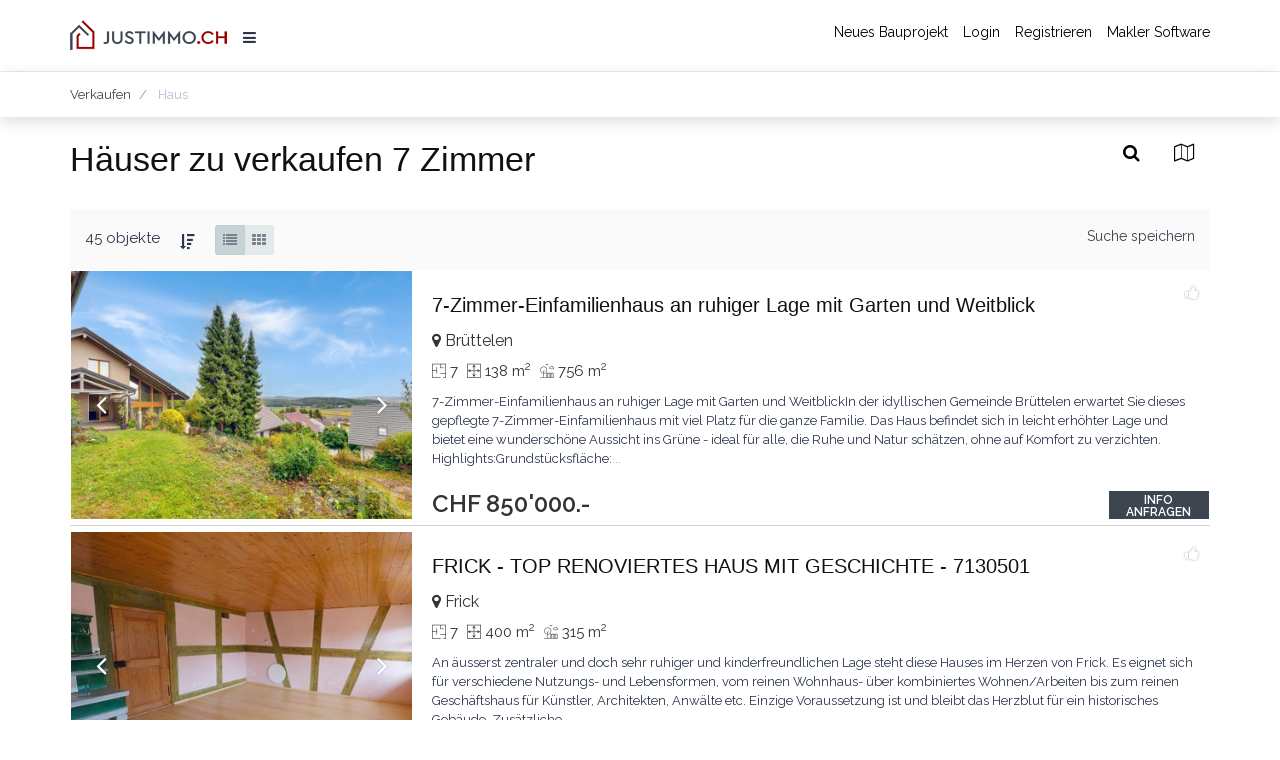

--- FILE ---
content_type: text/html; charset=UTF-8
request_url: https://justimmo.ch/index.php/de/kaufen/hauser/villars-le-terroir-6217/haus-7-zimmer-zu-verkaufen-in-villars-le-terroir-60582?page=2
body_size: 14552
content:
<!DOCTYPE html>
<html lang="de">
<head>
    <meta charset="utf-8">
    <meta http-equiv="X-UA-Compatible" content="IE=edge">
    <meta name="viewport" content="width=device-width, initial-scale=1">
    <title>Häuser zu verkaufen 7 Zimmer</title>
<meta name="keywords" content="">
<meta property="og:title" content="Häuser zu verkaufen 7 Zimmer" />

<meta name="twitter:site" content="" />
<meta name="twitter:title" content="Häuser zu verkaufen 7 Zimmer" />


    
<link rel="alternate" hreflang="fr" href="https://justimmo.ch/index.php/acheter/maisons-7-pieces?page=2" />
<link rel="alternate" hreflang="en" href="https://justimmo.ch/index.php/en/buy/houses-7-rooms?page=2" />
<link rel="alternate" hreflang="de" href="https://justimmo.ch/index.php/de/kaufen/hauser-7-zimmer?page=2" />


    <meta name="robots" content="index, follow" />

    <meta name="csrf-token" content="daV5qzquUnSK0ew6HdW9dMiB9bJqu2ss6tsBeA5Y">
    <link rel="shortcut icon" href="https://justimmo.ch/favicon.ico" />
    <meta name="user-auth" content="0"/>


        <link href="https://justimmo.ch/assets/juportal/css/all-6435e7708f.css" rel="stylesheet">



    <!--[if lt IE 9]>
    <script src="https://oss.maxcdn.com/html5shiv/3.7.2/html5shiv.min.js"></script>
    <script src="https://oss.maxcdn.com/respond/1.4.2/respond.min.js"></script>
    <![endif]-->

    <!-- Facebook Pixel Code -->
<script>
    !function(f,b,e,v,n,t,s)
    {if(f.fbq)return;n=f.fbq=function(){n.callMethod?
            n.callMethod.apply(n,arguments):n.queue.push(arguments)};
        if(!f._fbq)f._fbq=n;n.push=n;n.loaded=!0;n.version='2.0';
        n.queue=[];t=b.createElement(e);t.async=!0;
        t.src=v;s=b.getElementsByTagName(e)[0];
        s.parentNode.insertBefore(t,s)}(window,document,'script',
            'https://connect.facebook.net/en_US/fbevents.js');
    fbq('init', '568027567332503');
    fbq('track', 'PageView');
</script>
<noscript>
    <img height="1" width="1" src="https://www.facebook.com/tr?id=568027567332503&ev=PageView&noscript=1"/>
</noscript>
<!-- End Facebook Pixel Code -->


<!-- Google tag (gtag.js) -->
<script async src="https://www.googletagmanager.com/gtag/js?id=G-J7N7C730FP"></script>
<script>
  window.dataLayer = window.dataLayer || [];
  function gtag(){dataLayer.push(arguments);}
  gtag('js', new Date());

  gtag('config', 'G-J7N7C730FP');
</script></head>


<body>
<div class="page-wrapper">
    <header class="header">
    <div class="container">
        <a href="https://justimmo.ch/index.php/de" class="logo" title="Justimmo">
            <img src="https://justimmo.ch/assets/juportal/images/justimmo-3-full.png" alt="Justimmo" />
        </a>
        <div class="dropdown site-main-left-nav">
            <button id="main-left-nav" type="button" data-toggle="dropdown" aria-haspopup="true" aria-expanded="false">
                <span class="fa fa-navicon"></span>
            </button>
            <ul class="dropdown-menu" aria-labelledby="main-left-nav">
                <li><a href="https://justimmo.ch/index.php/de/agences">Agenturen &amp; Makler</a></li>
              
                
                <li><a href="https://justimmo.ch/index.php/de/promotion-immobiliere">Neues Bauprojekt</a></li>
                <li><a href="https://justimmo.ch/index.php/de/contact">Kontakt</a></li>

                <li role="separator" class="divider"></li>
                <li><a href="https://justimmo.ch/index.php/acheter/maisons-7-pieces?page=2" class="inline-menu-item " data-language="fr">FR</a>
                    <a href="https://justimmo.ch/index.php/en/buy/houses-7-rooms?page=2" class="inline-menu-item " data-language="en">EN</a>
                    <a href="https://justimmo.ch/index.php/de/kaufen/hauser-7-zimmer?page=2" class="inline-menu-item active" data-language="de">DE</a></li>
                <li><a href="#" class="currency_changer inline-menu-item active" data-currency="CHF">CHF</a> <a href="#" class="currency_changer inline-menu-item " data-currency="EUR">EUR</a></li>
                <li role="separator" class="divider"></li>
                <li><a href="http://www.truemedia.ch/de" target="_blank">Makler Software</a></li>
                                    <li><a href="#" data-toggle="modal" data-target="#register">Registrieren</a></li>
                    <li><a href="#" data-toggle="modal" data-target="#login">Login</a></li>
                            </ul>
        </div>

        
        
        

        <nav id="mobilenav" class="site-main-nav">
            <ul>

                <li><a href="https://justimmo.ch/index.php/de/promotion-immobiliere">Neues Bauprojekt</a></li>

                                    <li><a href="#" target="_self" class="" title="Log In" data-toggle="modal" data-target="#login">Login</a>
                    </li>
                    <li><a href="#" target="_self" class="" title="Register" data-toggle="modal" data-target="#register">Registrieren</a>
                    </li>
                                <li><a href="http://www.truemedia.ch/de/truemedia-agent" target="_blank" class="" title="Makler Software">Makler Software</a>
                </li>

            </ul>                </nav>

    </div>

</header>


    
                         

    <div class="short-afterheader breadcrumbs-wrapper">
    <div class="container">
                                <ul class="breadcrumb" itemscope itemtype="http://schema.org/BreadcrumbList">
                                    <li itemprop="itemListElement" itemscope itemtype="http://schema.org/ListItem">
                                                    <a href="https://justimmo.ch/index.php/de/kaufen" title="Verkaufen" itemprop="item">
                                                                <span itemprop="name">Verkaufen</span>
                                                                <meta itemprop="position" content="1" />
                                                            </a>
                                            </li>
                                    <li itemprop="itemListElement" itemscope itemtype="http://schema.org/ListItem">
                                                        <span itemprop="name">Haus</span>
                                                                <meta itemprop="position" content="2" />
                                                    </li>
                            </ul>
        
            </div>
</div><div id="search-wrapper" class="search-wrapper">
    <div class="container">
        <div class="properties-inner-container">
            <h1>Häuser zu verkaufen 7 Zimmer</h1>


            <div class="search-options">
                <a class="search-option" data-toggle="collapse" href="#search-form-wrapper"><i class="fa fa-search"></i></a>
                <a class="search-option" id="showmap" href="#"><i class="fa fa-map-o"></i></a>
            </div>

            <div class="clearfix"></div>



            <div id="search-form-wrapper" class="search-form-wrapper collapse">
    <form id="search-form" action="https://justimmo.ch/index.php/de/rechercher" data-ajax="https://justimmo.ch/index.php/de/ajaxsearch" method="post">
        <div class="container position-relative">
            <div class="homesearch-inner-row">

                


                <div class="row">
                    <div class="col-md-4">
                        <div class="search-transaction">
                                                        <input type="hidden" name="transaction_id" id="transaction_id" value="1"/>
                            <div class="btn-group group-transaction" role="group">
                                <button type="button"    data-value="2" class="btn  searchtransaction">MIETEN</button>
                                <button type="button"   data-value="1" class="btn active searchtransaction">KAUFEN</button>
                            </div>
                        </div>
                    </div>
                    <div class="col-md-4">
                                                <div class="form-group citysearch">
                            <span class="icon-addon"><i class="fa fa-map-marker"></i></span>
                            <input  data-plugin="typeheadajax" value="" name="q" data-url="https://justimmo.ch/index.php/helper/searchahead" type="text" class="form-control round typeahead withpadding" placeholder="Stadt oder PLZ">
                            <div class="cityradius">
                                                                <select class="form-control " data-plugin="selectize" id="r" name="r"  ><option value="5" >5 kms</option><option value="10" >10 kms</option><option value="25" >25 kms</option></select>
                            </div>
                            <input type="hidden" name="location" id="location" value=""/>
                        </div>
                    </div>

                    <div class="col-md-4">

                                                <div class="form-group">
                        <input type="hidden" name="category_id" /><select class="form-control selectpicker search_categories"  data-plugin="selectpicker"  id="category_id" name="category_id"  ><option value="0" >Kategorie</option><option value="1" >Apartment</option><option value="2" selected>Haus</option><option value="3" >Gewerberäume</option><option value="4" >Grundstück</option><option value="5" >Ferienhaus</option><option value="6" >Gebäude</option></select>
                        </div>
                    </div>

                    </div>

                    <div class="row">

                    <div class="col-md-4">
                        <div class="row">
                            <div class="col-xs-6  input-min">
                                <div class="form-group">
                                <input class="form-control" placeholder="Price min" id="price_min" type="text" name="price_min">
                                </div>
                            </div>

                            <div class="col-xs-6">
                                <div class="form-group">
                                <input class="form-control" placeholder="Price max" id="price_max" type="text" name="price_max">
                                </div>
                            </div>

                        </div>
                    </div>

                    <div class="col-md-4">
                        <div class="row">
                            <div class="col-xs-6  input-min">
                                <div class="form-group">
                                <input class="form-control" placeholder="Zimmer min" id="rooms_min" type="text" name="rooms_min" value="7">
                                </div>
                            </div>

                            <div class="col-xs-6">
                                <div class="form-group">
                                <input class="form-control" placeholder="Zimmer max" id="rooms_max" type="text" name="rooms_max" value="7">
                                </div>
                            </div>

                        </div>
                    </div>
                </div>
            </div>

            <input type="hidden" name="bs" id="bs" value=""/>
            <input type="hidden" name="bw" id="bw" value=""/>
            <input type="hidden" name="bn" id="bn" value=""/>
            <input type="hidden" name="be" id="be" value=""/>

            <input type="hidden" name="_token" value="daV5qzquUnSK0ew6HdW9dMiB9bJqu2ss6tsBeA5Y">
            <div class="inner-search-button-wrapper">
            <button type="submit" class="search_button inner-search-button"><i class="fa fa-search"></i></button>
            </div>
        </div>
    </form>
</div>

            
            <div class="properties-results-wrapper">
                <div class="properties-sort clearfix">

    <div class="properties-sort-info">
        45 objekte

        <div class="btn-group dropdown ordering-dropdown">
            <button id="main-left-nav" type="button" data-toggle="dropdown" aria-haspopup="true" aria-expanded="false">
                <span class="fa fa-sort-amount-desc"></span>
            </button>
            <ul class="dropdown-menu" aria-labelledby="main-left-nav">
                <li><a class="selected" href="#" data-value="price_asc" >Price ascending</a></li><li><a class="" href="#" data-value="price_desc" >Price descending</a></li><li><a class="" href="#" data-value="date_desc" >Newest</a></li>
            </ul>
        </div>


        



        <form id="searchoptions" action="" method="POST" class="">
            <input type="hidden" class="hidden" id="order" name="order" data-type="autosubmitonchange"/>
             <div class="btn-group viewwrapper" data-toggle="buttons" role="group"> <label class="btn btn-default active">
                            <input type="radio" name="view_params" autocomplete="off" value="list" checked />

                            <i class="icon fa fa-list text-active" aria-hidden="true"></i>
                            
                        </label> <label class="btn btn-default ">
                            <input type="radio" name="view_params" autocomplete="off" value="thumbs"  />

                            <i class="icon fa fa-th text-active" aria-hidden="true"></i>
                            
                        </label></div>
            <input type="hidden" name="_token" value="daV5qzquUnSK0ew6HdW9dMiB9bJqu2ss6tsBeA5Y">
        </form>
    </div>

    <div class="save-search-options">
        

                
        <a id="search-save" data-toggle="modal" data-target="#login" href="">Suche speichern</a>
    </div>

</div>


                <div id="properties-list-wrapper">
                    <div id="properties-list" class="row properties-list view-list">
            <div class="col-property">
    <div id="prop138027" class="property-box map-box">
        <div class="property-box-image">
            <div class="owl-carousel owl-theme owl-propertygrid">
            
                        <div class="item">
                                                     <a href="https://justimmo.ch/index.php/de/kaufen/hauser/bruttelen-886/haus-7-zimmer-zu-verkaufen-in-bruttelen-138027"> <img class="" src="https://justimmo.ch/images/properties/138027/defo__house-for-sale-7-rooms-lourtier-6904d8de9b26d.jpg" alt="7-Zimmer-Einfamilienhaus an ruhiger Lage mit Garten und Weitblick image 1"/></a>
                  
            </div>
                    <div class="item">
                                                      <a href="https://justimmo.ch/index.php/de/kaufen/hauser/bruttelen-886/haus-7-zimmer-zu-verkaufen-in-bruttelen-138027"><img class="owl-lazy" data-src="https://justimmo.ch/images/properties/138027/defo__house-for-sale-7-rooms-lourtier-6904d8debeaf1.jpg" alt="7-Zimmer-Einfamilienhaus an ruhiger Lage mit Garten und Weitblick image 2"/></a>
              
            </div>
                    <div class="item">
                                                      <a href="https://justimmo.ch/index.php/de/kaufen/hauser/bruttelen-886/haus-7-zimmer-zu-verkaufen-in-bruttelen-138027"><img class="owl-lazy" data-src="https://justimmo.ch/images/properties/138027/defo__house-for-sale-7-rooms-lourtier-6904d8dee3e89.jpg" alt="7-Zimmer-Einfamilienhaus an ruhiger Lage mit Garten und Weitblick image 3"/></a>
              
            </div>
                    <div class="item">
                                                      <a href="https://justimmo.ch/index.php/de/kaufen/hauser/bruttelen-886/haus-7-zimmer-zu-verkaufen-in-bruttelen-138027"><img class="owl-lazy" data-src="https://justimmo.ch/images/properties/138027/defo__house-for-sale-7-rooms-lourtier-6904d8df12a57.jpg" alt="7-Zimmer-Einfamilienhaus an ruhiger Lage mit Garten und Weitblick image 4"/></a>
              
            </div>
                    <div class="item">
                                                      <a href="https://justimmo.ch/index.php/de/kaufen/hauser/bruttelen-886/haus-7-zimmer-zu-verkaufen-in-bruttelen-138027"><img class="owl-lazy" data-src="https://justimmo.ch/images/properties/138027/defo__house-for-sale-7-rooms-lourtier-6904d8df30be8.jpg" alt="7-Zimmer-Einfamilienhaus an ruhiger Lage mit Garten und Weitblick image 5"/></a>
              
            </div>
                    <div class="item">
                                                      <a href="https://justimmo.ch/index.php/de/kaufen/hauser/bruttelen-886/haus-7-zimmer-zu-verkaufen-in-bruttelen-138027"><img class="owl-lazy" data-src="https://justimmo.ch/images/properties/138027/defo__house-for-sale-7-rooms-lourtier-6904d8df4e204.jpg" alt="7-Zimmer-Einfamilienhaus an ruhiger Lage mit Garten und Weitblick image 6"/></a>
              
            </div>
                    <div class="item">
                                                      <a href="https://justimmo.ch/index.php/de/kaufen/hauser/bruttelen-886/haus-7-zimmer-zu-verkaufen-in-bruttelen-138027"><img class="owl-lazy" data-src="https://justimmo.ch/images/properties/138027/defo__house-for-sale-7-rooms-lourtier-6904d8df6d5f1.jpg" alt="7-Zimmer-Einfamilienhaus an ruhiger Lage mit Garten und Weitblick image 7"/></a>
              
            </div>
                    <div class="item">
                                                      <a href="https://justimmo.ch/index.php/de/kaufen/hauser/bruttelen-886/haus-7-zimmer-zu-verkaufen-in-bruttelen-138027"><img class="owl-lazy" data-src="https://justimmo.ch/images/properties/138027/defo__house-for-sale-7-rooms-lourtier-6904d8df8b5f9.jpg" alt="7-Zimmer-Einfamilienhaus an ruhiger Lage mit Garten und Weitblick image 8"/></a>
              
            </div>
                    <div class="item">
                                                      <a href="https://justimmo.ch/index.php/de/kaufen/hauser/bruttelen-886/haus-7-zimmer-zu-verkaufen-in-bruttelen-138027"><img class="owl-lazy" data-src="https://justimmo.ch/images/properties/138027/defo__house-for-sale-7-rooms-lourtier-6904d8dfa94d4.jpg" alt="7-Zimmer-Einfamilienhaus an ruhiger Lage mit Garten und Weitblick image 9"/></a>
              
            </div>
                    <div class="item">
                                                      <a href="https://justimmo.ch/index.php/de/kaufen/hauser/bruttelen-886/haus-7-zimmer-zu-verkaufen-in-bruttelen-138027"><img class="owl-lazy" data-src="https://justimmo.ch/images/properties/138027/defo__house-for-sale-7-rooms-lourtier-6904d8dfc7220.jpg" alt="7-Zimmer-Einfamilienhaus an ruhiger Lage mit Garten und Weitblick image 10"/></a>
              
            </div>
                    <div class="item">
                                                      <a href="https://justimmo.ch/index.php/de/kaufen/hauser/bruttelen-886/haus-7-zimmer-zu-verkaufen-in-bruttelen-138027"><img class="owl-lazy" data-src="https://justimmo.ch/images/properties/138027/defo__house-for-sale-7-rooms-lourtier-6904d8dfe557e.jpg" alt="7-Zimmer-Einfamilienhaus an ruhiger Lage mit Garten und Weitblick image 11"/></a>
              
            </div>
                    <div class="item">
                                                      <a href="https://justimmo.ch/index.php/de/kaufen/hauser/bruttelen-886/haus-7-zimmer-zu-verkaufen-in-bruttelen-138027"><img class="owl-lazy" data-src="https://justimmo.ch/images/properties/138027/defo__house-for-sale-7-rooms-lourtier-6904d8e01045e.jpg" alt="7-Zimmer-Einfamilienhaus an ruhiger Lage mit Garten und Weitblick image 12"/></a>
              
            </div>
        
    </div>        </div><!-- /.property-image -->

        <div class="property-box-likes">
           <span class="likes-count"> </span>
            <a class="property-like status0" href="#" data-url="https://justimmo.ch/index.php/de/property/like/138027"><i class="fa fa-thumbs-up"></i></a>
        </div>

        <div class="property-box-content">
            <div class="property-box-info hidden-on-thumb">
                <a href="https://justimmo.ch/index.php/de/kaufen/hauser/bruttelen-886/haus-7-zimmer-zu-verkaufen-in-bruttelen-138027"><h3 class="property-title">7-Zimmer-Einfamilienhaus an ruhiger Lage mit Garten und Weitblick</h3></a>
            </div>

            <div class="property-box-meta">

                <div class="property-box-price">
                    CHF 850'000.-
                    
                </div><!-- /.property-box-price -->

                  <span class="property-box-meta-location">
                                           <span class="gmap-marker" data-lat="47.0253276" data-lng="7.1510582"><i class="fa fa-map-marker"></i> Brüttelen</span>
                                            </span>

                
                                <span class="property-box-meta-citem">
                        <i class="flaticon-map"></i> 7
                    </span>
                
                
                
                                    <span class="property-box-meta-citem">
                        <i class="flaticon-arrows"></i> 138 m<sup>2</sup>
                    </span>
                


                                    <span class="property-box-meta-citem">
                        <i class="flaticon-park"></i> 756 m<sup>2</sup>
                    </span>
                
            </div><!-- /.property-box-meta -->

            <div class="property-box-description hidden-on-thumb">
                                7-Zimmer-Einfamilienhaus an ruhiger Lage mit Garten und WeitblickIn der idyllischen Gemeinde Brüttelen erwartet Sie dieses gepflegte 7-Zimmer-Einfamilienhaus mit viel Platz für die ganze Familie. Das Haus befindet sich in leicht erhöhter Lage und bietet eine wunderschöne Aussicht ins Grüne - ideal für alle, die Ruhe und Natur schätzen, ohne auf Komfort zu verzichten.  Highlights:Grundstücksfläche:<a href="https://justimmo.ch/index.php/de/kaufen/hauser/bruttelen-886/haus-7-zimmer-zu-verkaufen-in-bruttelen-138027" title="7-Zimmer-Einfamilienhaus an ruhiger Lage mit Garten und Weitblick">...</a>
            </div>

            <div class="property-box-action-post">
                <a href="https://justimmo.ch/index.php/de/kaufen/hauser/bruttelen-886/haus-7-zimmer-zu-verkaufen-in-bruttelen-138027#contact" title="7-Zimmer-Einfamilienhaus an ruhiger Lage mit Garten und Weitblick" class="property-box-action-item property-box-view">
                    
Info anfragen
                </a>
            </div>

        </div><!-- /.property-box-content -->

    </div><!-- /.property-box -->
</div>
<script type="application/ld+json">
{"@type":"House",
"@context":"http://schema.org",
"name":"7-Zimmer-Einfamilienhaus an ruhiger Lage mit Garten und Weitblick",
"numberOfRooms":7,
 "floorSize":138,

"yearBuilt":1991,
"address":{"@type":"PostalAddress",
"@context":"http://schema.org",
"streetAddress":"Brüttelen",
"addressLocality":"Brüttelen",
"postalCode":"3237"},
"geo":{"@type":"GeoCoordinates",
"@context":"http://schema.org",
"latitude":47.0253276,
"longitude":7.1510582},
"image":"https://justimmo.ch/images/properties/138027/big__house-for-sale-7-rooms-lourtier-6904d8de9b26d.jpg",
"url":"https://justimmo.ch/index.php/de/kaufen/hauser/bruttelen-886/haus-7-zimmer-zu-verkaufen-in-bruttelen-138027"
}
</script>            <div class="col-property">
    <div id="prop41665" class="property-box map-box">
        <div class="property-box-image">
            <div class="owl-carousel owl-theme owl-propertygrid">
            
                        <div class="item">
                                                     <a href="https://justimmo.ch/index.php/de/kaufen/hauser/frick-2098/haus-7-zimmer-zu-verkaufen-in-frick-41665"> <img class="" src="https://justimmo.ch/images/properties/41665/defo__61fbbfb65323c-7130501-4.JPG" alt="FRICK - TOP RENOVIERTES HAUS MIT GESCHICHTE - 7130501 image 1"/></a>
                  
            </div>
                    <div class="item">
                                                      <a href="https://justimmo.ch/index.php/de/kaufen/hauser/frick-2098/haus-7-zimmer-zu-verkaufen-in-frick-41665"><img class="owl-lazy" data-src="https://justimmo.ch/images/properties/41665/defo__61fbbfb67f73e-7130501-7.JPG" alt="FRICK - TOP RENOVIERTES HAUS MIT GESCHICHTE - 7130501 image 2"/></a>
              
            </div>
                    <div class="item">
                                                      <a href="https://justimmo.ch/index.php/de/kaufen/hauser/frick-2098/haus-7-zimmer-zu-verkaufen-in-frick-41665"><img class="owl-lazy" data-src="https://justimmo.ch/images/properties/41665/defo__61fbbfb6b5053-7130501-8.JPG" alt="FRICK - TOP RENOVIERTES HAUS MIT GESCHICHTE - 7130501 image 3"/></a>
              
            </div>
                    <div class="item">
                                                      <a href="https://justimmo.ch/index.php/de/kaufen/hauser/frick-2098/haus-7-zimmer-zu-verkaufen-in-frick-41665"><img class="owl-lazy" data-src="https://justimmo.ch/images/properties/41665/defo__61fbbfb6e828d-7130501-9.JPG" alt="FRICK - TOP RENOVIERTES HAUS MIT GESCHICHTE - 7130501 image 4"/></a>
              
            </div>
        
    </div>        </div><!-- /.property-image -->

        <div class="property-box-likes">
           <span class="likes-count"> </span>
            <a class="property-like status0" href="#" data-url="https://justimmo.ch/index.php/de/property/like/41665"><i class="fa fa-thumbs-up"></i></a>
        </div>

        <div class="property-box-content">
            <div class="property-box-info hidden-on-thumb">
                <a href="https://justimmo.ch/index.php/de/kaufen/hauser/frick-2098/haus-7-zimmer-zu-verkaufen-in-frick-41665"><h3 class="property-title">FRICK - TOP RENOVIERTES HAUS MIT GESCHICHTE - 7130501</h3></a>
            </div>

            <div class="property-box-meta">

                <div class="property-box-price">
                    CHF 850'000.-
                    
                </div><!-- /.property-box-price -->

                  <span class="property-box-meta-location">
                                           <span class="gmap-marker" data-lat="47.5082066" data-lng="8.0178304"><i class="fa fa-map-marker"></i> Frick</span>
                                            </span>

                
                                <span class="property-box-meta-citem">
                        <i class="flaticon-map"></i> 7
                    </span>
                
                
                
                                    <span class="property-box-meta-citem">
                        <i class="flaticon-arrows"></i> 400 m<sup>2</sup>
                    </span>
                


                                    <span class="property-box-meta-citem">
                        <i class="flaticon-park"></i> 315 m<sup>2</sup>
                    </span>
                
            </div><!-- /.property-box-meta -->

            <div class="property-box-description hidden-on-thumb">
                                An äusserst zentraler und doch sehr ruhiger und kinderfreundlichen Lage steht diese Hauses im Herzen von Frick.

Es eignet sich für verschiedene Nutzungs- und Lebensformen, vom reinen Wohnhaus- über kombiniertes Wohnen/Arbeiten bis zum reinen Geschäftshaus für Künstler, Architekten, Anwälte etc.

Einzige Voraussetzung ist und bleibt das Herzblut für ein historisches Gebäude.

Zusätzliche<a href="https://justimmo.ch/index.php/de/kaufen/hauser/frick-2098/haus-7-zimmer-zu-verkaufen-in-frick-41665" title="FRICK - TOP RENOVIERTES HAUS MIT GESCHICHTE - 7130501">...</a>
            </div>

            <div class="property-box-action-post">
                <a href="https://justimmo.ch/index.php/de/kaufen/hauser/frick-2098/haus-7-zimmer-zu-verkaufen-in-frick-41665#contact" title="FRICK - TOP RENOVIERTES HAUS MIT GESCHICHTE - 7130501" class="property-box-action-item property-box-view">
                    Info anfragen
                </a>
            </div>

        </div><!-- /.property-box-content -->

    </div><!-- /.property-box -->
</div>
<script type="application/ld+json">
{"@type":"House",
"@context":"http://schema.org",
"name":"FRICK - TOP RENOVIERTES HAUS MIT GESCHICHTE - 7130501",
"numberOfRooms":7,
 "floorSize":400,

"address":{"@type":"PostalAddress",
"@context":"http://schema.org",
"addressLocality":"Frick",
"postalCode":""},
"geo":{"@type":"GeoCoordinates",
"@context":"http://schema.org",
"latitude":40.77134,
"longitude":-73.96725},
"image":"https://justimmo.ch/images/properties/41665/big__61fbbfb65323c-7130501-4.JPG",
"url":"https://justimmo.ch/index.php/de/kaufen/hauser/frick-2098/haus-7-zimmer-zu-verkaufen-in-frick-41665"
}
</script>            <div class="col-property">
    <div id="prop98735" class="property-box map-box">
        <div class="property-box-image">
            <div class="owl-carousel owl-theme owl-propertygrid">
            
                        <div class="item">
                                                     <a href="https://justimmo.ch/index.php/de/kaufen/hauser/grandson-2338/haus-7-zimmer-zu-verkaufen-in-grandson-98735"> <img class="" src="https://justimmo.ch/images/properties/98735/defo__house-for-sale-7-rooms-neuenhof-657728a6e5cfc.jpg" alt="Maison avec 1 local commercial à transformer et 1 appartement rénové ! image 1"/></a>
                  
            </div>
                    <div class="item">
                                                      <a href="https://justimmo.ch/index.php/de/kaufen/hauser/grandson-2338/haus-7-zimmer-zu-verkaufen-in-grandson-98735"><img class="owl-lazy" data-src="https://justimmo.ch/images/properties/98735/defo__house-for-sale-7-rooms-neuenhof-657728a7152a1.jpg" alt="Maison avec 1 local commercial à transformer et 1 appartement rénové ! image 2"/></a>
              
            </div>
                    <div class="item">
                                                      <a href="https://justimmo.ch/index.php/de/kaufen/hauser/grandson-2338/haus-7-zimmer-zu-verkaufen-in-grandson-98735"><img class="owl-lazy" data-src="https://justimmo.ch/images/properties/98735/defo__house-for-sale-7-rooms-neuenhof-657728a6c2644.jpg" alt="Maison avec 1 local commercial à transformer et 1 appartement rénové ! image 3"/></a>
              
            </div>
                    <div class="item">
                                                      <a href="https://justimmo.ch/index.php/de/kaufen/hauser/grandson-2338/haus-7-zimmer-zu-verkaufen-in-grandson-98735"><img class="owl-lazy" data-src="https://justimmo.ch/images/properties/98735/defo__house-for-sale-7-rooms-neuenhof-657728a734590.jpg" alt="Maison avec 1 local commercial à transformer et 1 appartement rénové ! image 4"/></a>
              
            </div>
                    <div class="item">
                                                      <a href="https://justimmo.ch/index.php/de/kaufen/hauser/grandson-2338/haus-7-zimmer-zu-verkaufen-in-grandson-98735"><img class="owl-lazy" data-src="https://justimmo.ch/images/properties/98735/defo__house-for-sale-7-rooms-neuenhof-657728a7535d7.jpg" alt="Maison avec 1 local commercial à transformer et 1 appartement rénové ! image 5"/></a>
              
            </div>
                    <div class="item">
                                                      <a href="https://justimmo.ch/index.php/de/kaufen/hauser/grandson-2338/haus-7-zimmer-zu-verkaufen-in-grandson-98735"><img class="owl-lazy" data-src="https://justimmo.ch/images/properties/98735/defo__house-for-sale-7-rooms-neuenhof-657728a77365a.jpg" alt="Maison avec 1 local commercial à transformer et 1 appartement rénové ! image 6"/></a>
              
            </div>
                    <div class="item">
                                                      <a href="https://justimmo.ch/index.php/de/kaufen/hauser/grandson-2338/haus-7-zimmer-zu-verkaufen-in-grandson-98735"><img class="owl-lazy" data-src="https://justimmo.ch/images/properties/98735/defo__house-for-sale-7-rooms-neuenhof-657728a79333d.jpg" alt="Maison avec 1 local commercial à transformer et 1 appartement rénové ! image 7"/></a>
              
            </div>
                    <div class="item">
                                                      <a href="https://justimmo.ch/index.php/de/kaufen/hauser/grandson-2338/haus-7-zimmer-zu-verkaufen-in-grandson-98735"><img class="owl-lazy" data-src="https://justimmo.ch/images/properties/98735/defo__house-for-sale-7-rooms-neuenhof-657728a7b309e.jpg" alt="Maison avec 1 local commercial à transformer et 1 appartement rénové ! image 8"/></a>
              
            </div>
                    <div class="item">
                                                      <a href="https://justimmo.ch/index.php/de/kaufen/hauser/grandson-2338/haus-7-zimmer-zu-verkaufen-in-grandson-98735"><img class="owl-lazy" data-src="https://justimmo.ch/images/properties/98735/defo__house-for-sale-7-rooms-neuenhof-657728a7d537d.jpg" alt="Maison avec 1 local commercial à transformer et 1 appartement rénové ! image 9"/></a>
              
            </div>
                    <div class="item">
                                                      <a href="https://justimmo.ch/index.php/de/kaufen/hauser/grandson-2338/haus-7-zimmer-zu-verkaufen-in-grandson-98735"><img class="owl-lazy" data-src="https://justimmo.ch/images/properties/98735/defo__house-for-sale-7-rooms-neuenhof-657728a8005ce.jpg" alt="Maison avec 1 local commercial à transformer et 1 appartement rénové ! image 10"/></a>
              
            </div>
                    <div class="item">
                                                      <a href="https://justimmo.ch/index.php/de/kaufen/hauser/grandson-2338/haus-7-zimmer-zu-verkaufen-in-grandson-98735"><img class="owl-lazy" data-src="https://justimmo.ch/images/properties/98735/defo__house-for-sale-7-rooms-neuenhof-657728a81ffec.jpg" alt="Maison avec 1 local commercial à transformer et 1 appartement rénové ! image 11"/></a>
              
            </div>
                    <div class="item">
                                                      <a href="https://justimmo.ch/index.php/de/kaufen/hauser/grandson-2338/haus-7-zimmer-zu-verkaufen-in-grandson-98735"><img class="owl-lazy" data-src="https://justimmo.ch/images/properties/98735/defo__house-for-sale-7-rooms-neuenhof-657728a84445f.jpg" alt="Maison avec 1 local commercial à transformer et 1 appartement rénové ! image 12"/></a>
              
            </div>
                    <div class="item">
                                                      <a href="https://justimmo.ch/index.php/de/kaufen/hauser/grandson-2338/haus-7-zimmer-zu-verkaufen-in-grandson-98735"><img class="owl-lazy" data-src="https://justimmo.ch/images/properties/98735/defo__house-for-sale-7-rooms-neuenhof-657728a866cae.jpg" alt="Maison avec 1 local commercial à transformer et 1 appartement rénové ! image 13"/></a>
              
            </div>
        
    </div>        </div><!-- /.property-image -->

        <div class="property-box-likes">
           <span class="likes-count"> </span>
            <a class="property-like status0" href="#" data-url="https://justimmo.ch/index.php/de/property/like/98735"><i class="fa fa-thumbs-up"></i></a>
        </div>

        <div class="property-box-content">
            <div class="property-box-info hidden-on-thumb">
                <a href="https://justimmo.ch/index.php/de/kaufen/hauser/grandson-2338/haus-7-zimmer-zu-verkaufen-in-grandson-98735"><h3 class="property-title">Maison avec 1 local commercial à transformer et 1 appartement rénové !</h3></a>
            </div>

            <div class="property-box-meta">

                <div class="property-box-price">
                    CHF 895'000.-
                    
                </div><!-- /.property-box-price -->

                  <span class="property-box-meta-location">
                                           <span class="gmap-marker" data-lat="46.8086306" data-lng="6.6417532"><i class="fa fa-map-marker"></i> Grandson</span>
                                            </span>

                
                                <span class="property-box-meta-citem">
                        <i class="flaticon-map"></i> 7
                    </span>
                
                
                
                                    <span class="property-box-meta-citem">
                        <i class="flaticon-arrows"></i> 250 m<sup>2</sup>
                    </span>
                


                                    <span class="property-box-meta-citem">
                        <i class="flaticon-park"></i> 485 m<sup>2</sup>
                    </span>
                
            </div><!-- /.property-box-meta -->

            <div class="property-box-description hidden-on-thumb">
                                Maison avec 1 local commercial à transformer et 1 appartement rénové !Cette bâtisse a été construite en 1880 et elle est entièrement transformée en 1991. Un local commercial a été créé au rez-de-chaussée, qui peut être transformé en appartement. À l'étage, il y a un appartement rénové de 2,5 pièces avec 2 terrasses. La propriété est érigée sur une parcelle de 485 m2.Diverses<a href="https://justimmo.ch/index.php/de/kaufen/hauser/grandson-2338/haus-7-zimmer-zu-verkaufen-in-grandson-98735" title="Maison avec 1 local commercial à transformer et 1 appartement rénové !">...</a>
            </div>

            <div class="property-box-action-post">
                <a href="https://justimmo.ch/index.php/de/kaufen/hauser/grandson-2338/haus-7-zimmer-zu-verkaufen-in-grandson-98735#contact" title="Maison avec 1 local commercial à transformer et 1 appartement rénové !" class="property-box-action-item property-box-view">
                    Info anfragen
                </a>
            </div>

        </div><!-- /.property-box-content -->

    </div><!-- /.property-box -->
</div>
<script type="application/ld+json">
{"@type":"House",
"@context":"http://schema.org",
"name":"Maison avec 1 local commercial à transformer et 1 appartement rénové !",
"numberOfRooms":7,
 "floorSize":250,

"yearBuilt":1880,
"address":{"@type":"PostalAddress",
"@context":"http://schema.org",
"streetAddress":"Grandson",
"addressLocality":"Grandson",
"postalCode":"1422"},
"geo":{"@type":"GeoCoordinates",
"@context":"http://schema.org",
"latitude":46.8086306,
"longitude":6.6417532},
"image":"https://justimmo.ch/images/properties/98735/big__house-for-sale-7-rooms-neuenhof-657728a6e5cfc.jpg",
"url":"https://justimmo.ch/index.php/de/kaufen/hauser/grandson-2338/haus-7-zimmer-zu-verkaufen-in-grandson-98735"
}
</script>            <div class="col-property">
    <div id="prop140191" class="property-box map-box">
        <div class="property-box-image">
            <div class="owl-carousel owl-theme owl-propertygrid">
            
                        <div class="item">
                                                     <a href="https://justimmo.ch/index.php/de/kaufen/hauser/ardon-217/haus-7-zimmer-zu-verkaufen-in-ardon-140191"> <img class="" src="https://justimmo.ch/images/properties/140191/defo__house-for-sale-7-rooms-corsier-ge-69457017c4182.jpg" alt="Spacieuse villa familiale à Ardon image 1"/></a>
                  
            </div>
                    <div class="item">
                                                      <a href="https://justimmo.ch/index.php/de/kaufen/hauser/ardon-217/haus-7-zimmer-zu-verkaufen-in-ardon-140191"><img class="owl-lazy" data-src="https://justimmo.ch/images/properties/140191/defo__house-for-sale-7-rooms-corsier-ge-69457017e4e3b.jpg" alt="Spacieuse villa familiale à Ardon image 2"/></a>
              
            </div>
                    <div class="item">
                                                      <a href="https://justimmo.ch/index.php/de/kaufen/hauser/ardon-217/haus-7-zimmer-zu-verkaufen-in-ardon-140191"><img class="owl-lazy" data-src="https://justimmo.ch/images/properties/140191/defo__house-for-sale-7-rooms-corsier-ge-69457017a135c.jpg" alt="Spacieuse villa familiale à Ardon image 3"/></a>
              
            </div>
                    <div class="item">
                                                      <a href="https://justimmo.ch/index.php/de/kaufen/hauser/ardon-217/haus-7-zimmer-zu-verkaufen-in-ardon-140191"><img class="owl-lazy" data-src="https://justimmo.ch/images/properties/140191/defo__house-for-sale-7-rooms-corsier-ge-694570180e6ff.jpg" alt="Spacieuse villa familiale à Ardon image 4"/></a>
              
            </div>
                    <div class="item">
                                                      <a href="https://justimmo.ch/index.php/de/kaufen/hauser/ardon-217/haus-7-zimmer-zu-verkaufen-in-ardon-140191"><img class="owl-lazy" data-src="https://justimmo.ch/images/properties/140191/defo__house-for-sale-7-rooms-corsier-ge-694570182c139.jpg" alt="Spacieuse villa familiale à Ardon image 5"/></a>
              
            </div>
                    <div class="item">
                                                      <a href="https://justimmo.ch/index.php/de/kaufen/hauser/ardon-217/haus-7-zimmer-zu-verkaufen-in-ardon-140191"><img class="owl-lazy" data-src="https://justimmo.ch/images/properties/140191/defo__house-for-sale-7-rooms-corsier-ge-694570184962f.jpg" alt="Spacieuse villa familiale à Ardon image 6"/></a>
              
            </div>
                    <div class="item">
                                                      <a href="https://justimmo.ch/index.php/de/kaufen/hauser/ardon-217/haus-7-zimmer-zu-verkaufen-in-ardon-140191"><img class="owl-lazy" data-src="https://justimmo.ch/images/properties/140191/defo__house-for-sale-7-rooms-corsier-ge-69457018670e2.jpg" alt="Spacieuse villa familiale à Ardon image 7"/></a>
              
            </div>
                    <div class="item">
                                                      <a href="https://justimmo.ch/index.php/de/kaufen/hauser/ardon-217/haus-7-zimmer-zu-verkaufen-in-ardon-140191"><img class="owl-lazy" data-src="https://justimmo.ch/images/properties/140191/defo__house-for-sale-7-rooms-corsier-ge-69457018854fe.jpg" alt="Spacieuse villa familiale à Ardon image 8"/></a>
              
            </div>
                    <div class="item">
                                                      <a href="https://justimmo.ch/index.php/de/kaufen/hauser/ardon-217/haus-7-zimmer-zu-verkaufen-in-ardon-140191"><img class="owl-lazy" data-src="https://justimmo.ch/images/properties/140191/defo__house-for-sale-7-rooms-corsier-ge-69457018a38a8.jpg" alt="Spacieuse villa familiale à Ardon image 9"/></a>
              
            </div>
                    <div class="item">
                                                      <a href="https://justimmo.ch/index.php/de/kaufen/hauser/ardon-217/haus-7-zimmer-zu-verkaufen-in-ardon-140191"><img class="owl-lazy" data-src="https://justimmo.ch/images/properties/140191/defo__house-for-sale-7-rooms-corsier-ge-69457018c106a.jpg" alt="Spacieuse villa familiale à Ardon image 10"/></a>
              
            </div>
                    <div class="item">
                                                      <a href="https://justimmo.ch/index.php/de/kaufen/hauser/ardon-217/haus-7-zimmer-zu-verkaufen-in-ardon-140191"><img class="owl-lazy" data-src="https://justimmo.ch/images/properties/140191/defo__house-for-sale-7-rooms-corsier-ge-69457018debfd.jpg" alt="Spacieuse villa familiale à Ardon image 11"/></a>
              
            </div>
                    <div class="item">
                                                      <a href="https://justimmo.ch/index.php/de/kaufen/hauser/ardon-217/haus-7-zimmer-zu-verkaufen-in-ardon-140191"><img class="owl-lazy" data-src="https://justimmo.ch/images/properties/140191/defo__house-for-sale-7-rooms-corsier-ge-6945701908c89.jpg" alt="Spacieuse villa familiale à Ardon image 12"/></a>
              
            </div>
                    <div class="item">
                                                      <a href="https://justimmo.ch/index.php/de/kaufen/hauser/ardon-217/haus-7-zimmer-zu-verkaufen-in-ardon-140191"><img class="owl-lazy" data-src="https://justimmo.ch/images/properties/140191/defo__house-for-sale-7-rooms-corsier-ge-6945701926b9d.jpg" alt="Spacieuse villa familiale à Ardon image 13"/></a>
              
            </div>
        
    </div>        </div><!-- /.property-image -->

        <div class="property-box-likes">
           <span class="likes-count"> </span>
            <a class="property-like status0" href="#" data-url="https://justimmo.ch/index.php/de/property/like/140191"><i class="fa fa-thumbs-up"></i></a>
        </div>

        <div class="property-box-content">
            <div class="property-box-info hidden-on-thumb">
                <a href="https://justimmo.ch/index.php/de/kaufen/hauser/ardon-217/haus-7-zimmer-zu-verkaufen-in-ardon-140191"><h3 class="property-title">Spacieuse villa familiale à Ardon</h3></a>
            </div>

            <div class="property-box-meta">

                <div class="property-box-price">
                    CHF 985'000.-
                    
                </div><!-- /.property-box-price -->

                  <span class="property-box-meta-location">
                                           <span class="gmap-marker" data-lat="46.234237" data-lng="7.2405195"><i class="fa fa-map-marker"></i> Ardon</span>
                                            </span>

                
                                <span class="property-box-meta-citem">
                        <i class="flaticon-map"></i> 7
                    </span>
                
                
                
                                    <span class="property-box-meta-citem">
                        <i class="flaticon-arrows"></i> 230 m<sup>2</sup>
                    </span>
                


                                    <span class="property-box-meta-citem">
                        <i class="flaticon-park"></i> 651 m<sup>2</sup>
                    </span>
                
            </div><!-- /.property-box-meta -->

            <div class="property-box-description hidden-on-thumb">
                                Spacieuse villa familiale à ArdonConstruite avec des matériaux de qualité, cette propriété se distingue par une optimisation efficace de l'espace sur ses trois niveaux. Elle offre une généreuse superficie habitable de près de 200 m².Située dans un quartier résidentiel d'Ardon, où chaque détail a été pensé pour offrir un confort de vie exceptionnel, vous profiterez d'un espace extérieur<a href="https://justimmo.ch/index.php/de/kaufen/hauser/ardon-217/haus-7-zimmer-zu-verkaufen-in-ardon-140191" title="Spacieuse villa familiale à Ardon">...</a>
            </div>

            <div class="property-box-action-post">
                <a href="https://justimmo.ch/index.php/de/kaufen/hauser/ardon-217/haus-7-zimmer-zu-verkaufen-in-ardon-140191#contact" title="Spacieuse villa familiale à Ardon" class="property-box-action-item property-box-view">
                    Info anfragen
                </a>
            </div>

        </div><!-- /.property-box-content -->

    </div><!-- /.property-box -->
</div>
<script type="application/ld+json">
{"@type":"House",
"@context":"http://schema.org",
"name":"Spacieuse villa familiale à Ardon",
"numberOfRooms":7,
 "floorSize":230,

"yearBuilt":1988,
"address":{"@type":"PostalAddress",
"@context":"http://schema.org",
"streetAddress":"Ardon",
"addressLocality":"Ardon",
"postalCode":"1957"},
"geo":{"@type":"GeoCoordinates",
"@context":"http://schema.org",
"latitude":46.234237,
"longitude":7.2405195},
"image":"https://justimmo.ch/images/properties/140191/big__house-for-sale-7-rooms-corsier-ge-69457017c4182.jpg",
"url":"https://justimmo.ch/index.php/de/kaufen/hauser/ardon-217/haus-7-zimmer-zu-verkaufen-in-ardon-140191"
}
</script>            <div class="col-property">
    <div id="prop106126" class="property-box map-box">
        <div class="property-box-image">
            <div class="owl-carousel owl-theme owl-propertygrid">
            
                        <div class="item">
                                                     <a href="https://justimmo.ch/index.php/de/kaufen/hauser/dorenaz-1600/haus-7-zimmer-zu-verkaufen-in-dorenaz-106126"> <img class="" src="https://justimmo.ch/images/properties/106126/defo__house-for-sale-7-rooms-homberg-b-thun-65f9b7974606f.jpg" alt="Splendide villa familiale de 6,5 pièces et piscine image 1"/></a>
                  
            </div>
                    <div class="item">
                                                      <a href="https://justimmo.ch/index.php/de/kaufen/hauser/dorenaz-1600/haus-7-zimmer-zu-verkaufen-in-dorenaz-106126"><img class="owl-lazy" data-src="https://justimmo.ch/images/properties/106126/defo__house-for-sale-7-rooms-homberg-b-thun-65f9b797046f4.jpg" alt="Splendide villa familiale de 6,5 pièces et piscine image 2"/></a>
              
            </div>
                    <div class="item">
                                                      <a href="https://justimmo.ch/index.php/de/kaufen/hauser/dorenaz-1600/haus-7-zimmer-zu-verkaufen-in-dorenaz-106126"><img class="owl-lazy" data-src="https://justimmo.ch/images/properties/106126/defo__house-for-sale-7-rooms-homberg-b-thun-65f9b79724cfc.jpg" alt="Splendide villa familiale de 6,5 pièces et piscine image 3"/></a>
              
            </div>
                    <div class="item">
                                                      <a href="https://justimmo.ch/index.php/de/kaufen/hauser/dorenaz-1600/haus-7-zimmer-zu-verkaufen-in-dorenaz-106126"><img class="owl-lazy" data-src="https://justimmo.ch/images/properties/106126/defo__house-for-sale-7-rooms-homberg-b-thun-65f9b797672f3.jpg" alt="Splendide villa familiale de 6,5 pièces et piscine image 4"/></a>
              
            </div>
                    <div class="item">
                                                      <a href="https://justimmo.ch/index.php/de/kaufen/hauser/dorenaz-1600/haus-7-zimmer-zu-verkaufen-in-dorenaz-106126"><img class="owl-lazy" data-src="https://justimmo.ch/images/properties/106126/defo__house-for-sale-7-rooms-homberg-b-thun-65f9b79787d66.jpg" alt="Splendide villa familiale de 6,5 pièces et piscine image 5"/></a>
              
            </div>
                    <div class="item">
                                                      <a href="https://justimmo.ch/index.php/de/kaufen/hauser/dorenaz-1600/haus-7-zimmer-zu-verkaufen-in-dorenaz-106126"><img class="owl-lazy" data-src="https://justimmo.ch/images/properties/106126/defo__house-for-sale-7-rooms-homberg-b-thun-65f9b797a8101.jpg" alt="Splendide villa familiale de 6,5 pièces et piscine image 6"/></a>
              
            </div>
                    <div class="item">
                                                      <a href="https://justimmo.ch/index.php/de/kaufen/hauser/dorenaz-1600/haus-7-zimmer-zu-verkaufen-in-dorenaz-106126"><img class="owl-lazy" data-src="https://justimmo.ch/images/properties/106126/defo__house-for-sale-7-rooms-homberg-b-thun-65f9b797c6247.jpg" alt="Splendide villa familiale de 6,5 pièces et piscine image 7"/></a>
              
            </div>
                    <div class="item">
                                                      <a href="https://justimmo.ch/index.php/de/kaufen/hauser/dorenaz-1600/haus-7-zimmer-zu-verkaufen-in-dorenaz-106126"><img class="owl-lazy" data-src="https://justimmo.ch/images/properties/106126/defo__house-for-sale-7-rooms-homberg-b-thun-65f9b797e415c.jpg" alt="Splendide villa familiale de 6,5 pièces et piscine image 8"/></a>
              
            </div>
                    <div class="item">
                                                      <a href="https://justimmo.ch/index.php/de/kaufen/hauser/dorenaz-1600/haus-7-zimmer-zu-verkaufen-in-dorenaz-106126"><img class="owl-lazy" data-src="https://justimmo.ch/images/properties/106126/defo__house-for-sale-7-rooms-homberg-b-thun-65f9b7980e400.jpg" alt="Splendide villa familiale de 6,5 pièces et piscine image 9"/></a>
              
            </div>
                    <div class="item">
                                                      <a href="https://justimmo.ch/index.php/de/kaufen/hauser/dorenaz-1600/haus-7-zimmer-zu-verkaufen-in-dorenaz-106126"><img class="owl-lazy" data-src="https://justimmo.ch/images/properties/106126/defo__house-for-sale-7-rooms-homberg-b-thun-65f9b7982bc95.jpg" alt="Splendide villa familiale de 6,5 pièces et piscine image 10"/></a>
              
            </div>
                    <div class="item">
                                                      <a href="https://justimmo.ch/index.php/de/kaufen/hauser/dorenaz-1600/haus-7-zimmer-zu-verkaufen-in-dorenaz-106126"><img class="owl-lazy" data-src="https://justimmo.ch/images/properties/106126/defo__house-for-sale-7-rooms-homberg-b-thun-65f9b7984a4df.jpg" alt="Splendide villa familiale de 6,5 pièces et piscine image 11"/></a>
              
            </div>
                    <div class="item">
                                                      <a href="https://justimmo.ch/index.php/de/kaufen/hauser/dorenaz-1600/haus-7-zimmer-zu-verkaufen-in-dorenaz-106126"><img class="owl-lazy" data-src="https://justimmo.ch/images/properties/106126/defo__house-for-sale-7-rooms-homberg-b-thun-65f9b798690b5.jpg" alt="Splendide villa familiale de 6,5 pièces et piscine image 12"/></a>
              
            </div>
                    <div class="item">
                                                      <a href="https://justimmo.ch/index.php/de/kaufen/hauser/dorenaz-1600/haus-7-zimmer-zu-verkaufen-in-dorenaz-106126"><img class="owl-lazy" data-src="https://justimmo.ch/images/properties/106126/defo__house-for-sale-7-rooms-homberg-b-thun-65f9b79887264.jpg" alt="Splendide villa familiale de 6,5 pièces et piscine image 13"/></a>
              
            </div>
        
    </div>        </div><!-- /.property-image -->

        <div class="property-box-likes">
           <span class="likes-count"> </span>
            <a class="property-like status0" href="#" data-url="https://justimmo.ch/index.php/de/property/like/106126"><i class="fa fa-thumbs-up"></i></a>
        </div>

        <div class="property-box-content">
            <div class="property-box-info hidden-on-thumb">
                <a href="https://justimmo.ch/index.php/de/kaufen/hauser/dorenaz-1600/haus-7-zimmer-zu-verkaufen-in-dorenaz-106126"><h3 class="property-title">Splendide villa familiale de 6,5 pièces et piscine</h3></a>
            </div>

            <div class="property-box-meta">

                <div class="property-box-price">
                    CHF 998'000.-
                    
                </div><!-- /.property-box-price -->

                  <span class="property-box-meta-location">
                                           <span class="gmap-marker" data-lat="46.1494804" data-lng="7.0593769"><i class="fa fa-map-marker"></i> Dorénaz</span>
                                            </span>

                
                                <span class="property-box-meta-citem">
                        <i class="flaticon-map"></i> 7
                    </span>
                
                
                
                                    <span class="property-box-meta-citem">
                        <i class="flaticon-arrows"></i> 250 m<sup>2</sup>
                    </span>
                


                                    <span class="property-box-meta-citem">
                        <i class="flaticon-park"></i> 840 m<sup>2</sup>
                    </span>
                
            </div><!-- /.property-box-meta -->

            <div class="property-box-description hidden-on-thumb">
                                Splendide villa familiale de 6,5 pièces et piscineErigée sur une généreuse parcelle, à deux pas des commodités, cette villa d'exception allie modernité, confort, espaces et regorge d'atouts incomparables. Avec ses 5 chambres à coucher, son carnotzet chauffé et aménagé, 3 salles d'eau et une pièce principale de plus de 50 m2, dont une grande cuisine ouverte avec économat, cet objet est<a href="https://justimmo.ch/index.php/de/kaufen/hauser/dorenaz-1600/haus-7-zimmer-zu-verkaufen-in-dorenaz-106126" title="Splendide villa familiale de 6,5 pièces et piscine">...</a>
            </div>

            <div class="property-box-action-post">
                <a href="https://justimmo.ch/index.php/de/kaufen/hauser/dorenaz-1600/haus-7-zimmer-zu-verkaufen-in-dorenaz-106126#contact" title="Splendide villa familiale de 6,5 pièces et piscine" class="property-box-action-item property-box-view">
                    Info anfragen
                </a>
            </div>

        </div><!-- /.property-box-content -->

    </div><!-- /.property-box -->
</div>
<script type="application/ld+json">
{"@type":"House",
"@context":"http://schema.org",
"name":"Splendide villa familiale de 6,5 pièces et piscine",
"numberOfRooms":7,
 "floorSize":250,

"yearBuilt":2004,
"address":{"@type":"PostalAddress",
"@context":"http://schema.org",
"streetAddress":"Dorénaz",
"addressLocality":"Dorénaz",
"postalCode":"1905"},
"geo":{"@type":"GeoCoordinates",
"@context":"http://schema.org",
"latitude":46.1494804,
"longitude":7.0593769},
"image":"https://justimmo.ch/images/properties/106126/big__house-for-sale-7-rooms-homberg-b-thun-65f9b7974606f.jpg",
"url":"https://justimmo.ch/index.php/de/kaufen/hauser/dorenaz-1600/haus-7-zimmer-zu-verkaufen-in-dorenaz-106126"
}
</script>            <div class="col-property">
    <div id="prop139667" class="property-box map-box">
        <div class="property-box-image">
            <div class="owl-carousel owl-theme owl-propertygrid">
            
                        <div class="item">
                                                     <a href="https://justimmo.ch/index.php/de/kaufen/hauser/schonenwerd-5326/haus-7-zimmer-zu-verkaufen-in-schonenwerd-139667"> <img class="" src="https://justimmo.ch/images/properties/139667/defo__house-for-sale-7-rooms-6932fd3acb113.jpg" alt="Helles 7-Zimmerhaus mit Garten, Schwedenofen und viel Raumgefu?hl image 1"/></a>
                  
            </div>
                    <div class="item">
                                                      <a href="https://justimmo.ch/index.php/de/kaufen/hauser/schonenwerd-5326/haus-7-zimmer-zu-verkaufen-in-schonenwerd-139667"><img class="owl-lazy" data-src="https://justimmo.ch/images/properties/139667/defo__house-for-sale-7-rooms-6932fd3aeb6ec.jpg" alt="Helles 7-Zimmerhaus mit Garten, Schwedenofen und viel Raumgefu?hl image 2"/></a>
              
            </div>
                    <div class="item">
                                                      <a href="https://justimmo.ch/index.php/de/kaufen/hauser/schonenwerd-5326/haus-7-zimmer-zu-verkaufen-in-schonenwerd-139667"><img class="owl-lazy" data-src="https://justimmo.ch/images/properties/139667/defo__house-for-sale-7-rooms-6932fd3b15ad4.jpg" alt="Helles 7-Zimmerhaus mit Garten, Schwedenofen und viel Raumgefu?hl image 3"/></a>
              
            </div>
                    <div class="item">
                                                      <a href="https://justimmo.ch/index.php/de/kaufen/hauser/schonenwerd-5326/haus-7-zimmer-zu-verkaufen-in-schonenwerd-139667"><img class="owl-lazy" data-src="https://justimmo.ch/images/properties/139667/defo__house-for-sale-7-rooms-6932fd3b32d13.jpg" alt="Helles 7-Zimmerhaus mit Garten, Schwedenofen und viel Raumgefu?hl image 4"/></a>
              
            </div>
                    <div class="item">
                                                      <a href="https://justimmo.ch/index.php/de/kaufen/hauser/schonenwerd-5326/haus-7-zimmer-zu-verkaufen-in-schonenwerd-139667"><img class="owl-lazy" data-src="https://justimmo.ch/images/properties/139667/defo__house-for-sale-7-rooms-6932fd3b50a20.jpg" alt="Helles 7-Zimmerhaus mit Garten, Schwedenofen und viel Raumgefu?hl image 5"/></a>
              
            </div>
                    <div class="item">
                                                      <a href="https://justimmo.ch/index.php/de/kaufen/hauser/schonenwerd-5326/haus-7-zimmer-zu-verkaufen-in-schonenwerd-139667"><img class="owl-lazy" data-src="https://justimmo.ch/images/properties/139667/defo__house-for-sale-7-rooms-6932fd3b6efba.jpg" alt="Helles 7-Zimmerhaus mit Garten, Schwedenofen und viel Raumgefu?hl image 6"/></a>
              
            </div>
                    <div class="item">
                                                      <a href="https://justimmo.ch/index.php/de/kaufen/hauser/schonenwerd-5326/haus-7-zimmer-zu-verkaufen-in-schonenwerd-139667"><img class="owl-lazy" data-src="https://justimmo.ch/images/properties/139667/defo__house-for-sale-7-rooms-6932fd3b8cb8d.jpg" alt="Helles 7-Zimmerhaus mit Garten, Schwedenofen und viel Raumgefu?hl image 7"/></a>
              
            </div>
                    <div class="item">
                                                      <a href="https://justimmo.ch/index.php/de/kaufen/hauser/schonenwerd-5326/haus-7-zimmer-zu-verkaufen-in-schonenwerd-139667"><img class="owl-lazy" data-src="https://justimmo.ch/images/properties/139667/defo__house-for-sale-7-rooms-6932fd3ba9e6e.jpg" alt="Helles 7-Zimmerhaus mit Garten, Schwedenofen und viel Raumgefu?hl image 8"/></a>
              
            </div>
                    <div class="item">
                                                      <a href="https://justimmo.ch/index.php/de/kaufen/hauser/schonenwerd-5326/haus-7-zimmer-zu-verkaufen-in-schonenwerd-139667"><img class="owl-lazy" data-src="https://justimmo.ch/images/properties/139667/defo__house-for-sale-7-rooms-6932fd3bc6c6a.jpg" alt="Helles 7-Zimmerhaus mit Garten, Schwedenofen und viel Raumgefu?hl image 9"/></a>
              
            </div>
                    <div class="item">
                                                      <a href="https://justimmo.ch/index.php/de/kaufen/hauser/schonenwerd-5326/haus-7-zimmer-zu-verkaufen-in-schonenwerd-139667"><img class="owl-lazy" data-src="https://justimmo.ch/images/properties/139667/defo__house-for-sale-7-rooms-6932fd3be3f52.jpg" alt="Helles 7-Zimmerhaus mit Garten, Schwedenofen und viel Raumgefu?hl image 10"/></a>
              
            </div>
                    <div class="item">
                                                      <a href="https://justimmo.ch/index.php/de/kaufen/hauser/schonenwerd-5326/haus-7-zimmer-zu-verkaufen-in-schonenwerd-139667"><img class="owl-lazy" data-src="https://justimmo.ch/images/properties/139667/defo__house-for-sale-7-rooms-6932fd3c10766.jpg" alt="Helles 7-Zimmerhaus mit Garten, Schwedenofen und viel Raumgefu?hl image 11"/></a>
              
            </div>
                    <div class="item">
                                                      <a href="https://justimmo.ch/index.php/de/kaufen/hauser/schonenwerd-5326/haus-7-zimmer-zu-verkaufen-in-schonenwerd-139667"><img class="owl-lazy" data-src="https://justimmo.ch/images/properties/139667/defo__house-for-sale-7-rooms-6932fd3c3028e.jpg" alt="Helles 7-Zimmerhaus mit Garten, Schwedenofen und viel Raumgefu?hl image 12"/></a>
              
            </div>
        
    </div>        </div><!-- /.property-image -->

        <div class="property-box-likes">
           <span class="likes-count"> </span>
            <a class="property-like status0" href="#" data-url="https://justimmo.ch/index.php/de/property/like/139667"><i class="fa fa-thumbs-up"></i></a>
        </div>

        <div class="property-box-content">
            <div class="property-box-info hidden-on-thumb">
                <a href="https://justimmo.ch/index.php/de/kaufen/hauser/schonenwerd-5326/haus-7-zimmer-zu-verkaufen-in-schonenwerd-139667"><h3 class="property-title">Helles 7-Zimmerhaus mit Garten, Schwedenofen und viel Raumgefu?hl</h3></a>
            </div>

            <div class="property-box-meta">

                <div class="property-box-price">
                    CHF 1'000'000.-
                    
                </div><!-- /.property-box-price -->

                  <span class="property-box-meta-location">
                                           <span class="gmap-marker" data-lat="47.3736954" data-lng="8.0023269"><i class="fa fa-map-marker"></i> Schönenwerd</span>
                                            </span>

                
                                <span class="property-box-meta-citem">
                        <i class="flaticon-map"></i> 7
                    </span>
                
                
                
                                    <span class="property-box-meta-citem">
                        <i class="flaticon-arrows"></i> 159 m<sup>2</sup>
                    </span>
                


                                    <span class="property-box-meta-citem">
                        <i class="flaticon-park"></i> 281 m<sup>2</sup>
                    </span>
                
            </div><!-- /.property-box-meta -->

            <div class="property-box-description hidden-on-thumb">
                                Helles 7-Zimmerhaus mit Garten, Schwedenofen und viel Raumgefu?hlEinladende 7-Zimmer-Doppelhaushälfte mit 159 m2 Wohnraum an ruhiger Lage, ideal fu?r Menschen mit Wunsch nach Platz und Charme. Im 1. OG wartet ein heller Balkon mit 8 m2, der erholsame Momente bietet. Direkt beim Wohnraum ero?ffnet ein gedeckter Sitzplatz den Weg in den liebevoll gepflegten Garten mit hu?bschem Ha?uschen - ein herrlicher<a href="https://justimmo.ch/index.php/de/kaufen/hauser/schonenwerd-5326/haus-7-zimmer-zu-verkaufen-in-schonenwerd-139667" title="Helles 7-Zimmerhaus mit Garten, Schwedenofen und viel Raumgefu?hl">...</a>
            </div>

            <div class="property-box-action-post">
                <a href="https://justimmo.ch/index.php/de/kaufen/hauser/schonenwerd-5326/haus-7-zimmer-zu-verkaufen-in-schonenwerd-139667#contact" title="Helles 7-Zimmerhaus mit Garten, Schwedenofen und viel Raumgefu?hl" class="property-box-action-item property-box-view">
                    Info anfragen
                </a>
            </div>

        </div><!-- /.property-box-content -->

    </div><!-- /.property-box -->
</div>
<script type="application/ld+json">
{"@type":"House",
"@context":"http://schema.org",
"name":"Helles 7-Zimmerhaus mit Garten, Schwedenofen und viel Raumgefu?hl",
"numberOfRooms":7,
 "floorSize":159,

"yearBuilt":1992,
"address":{"@type":"PostalAddress",
"@context":"http://schema.org",
"streetAddress":"Schönenwerd",
"addressLocality":"Schönenwerd",
"postalCode":"5012"},
"geo":{"@type":"GeoCoordinates",
"@context":"http://schema.org",
"latitude":47.3736954,
"longitude":8.0023269},
"image":"https://justimmo.ch/images/properties/139667/big__house-for-sale-7-rooms-6932fd3acb113.jpg",
"url":"https://justimmo.ch/index.php/de/kaufen/hauser/schonenwerd-5326/haus-7-zimmer-zu-verkaufen-in-schonenwerd-139667"
}
</script>            <div class="col-property">
    <div id="prop119988" class="property-box map-box">
        <div class="property-box-image">
            <div class="owl-carousel owl-theme owl-propertygrid">
            
                        <div class="item">
                                                     <a href="https://justimmo.ch/index.php/de/kaufen/hauser/yvonand-6652/haus-7-zimmer-zu-verkaufen-in-yvonand-119988"> <img class="" src="https://justimmo.ch/images/properties/119988/defo__house-for-sale-7-rooms-6786601c1d285.jpeg" alt="Maison avec énorme potentielle ! image 1"/></a>
                  
            </div>
                    <div class="item">
                                                      <a href="https://justimmo.ch/index.php/de/kaufen/hauser/yvonand-6652/haus-7-zimmer-zu-verkaufen-in-yvonand-119988"><img class="owl-lazy" data-src="https://justimmo.ch/images/properties/119988/defo__house-for-sale-7-rooms-6786601c6bc0d.jpeg" alt="Maison avec énorme potentielle ! image 2"/></a>
              
            </div>
                    <div class="item">
                                                      <a href="https://justimmo.ch/index.php/de/kaufen/hauser/yvonand-6652/haus-7-zimmer-zu-verkaufen-in-yvonand-119988"><img class="owl-lazy" data-src="https://justimmo.ch/images/properties/119988/defo__house-for-sale-7-rooms-6786601cb7797.jpeg" alt="Maison avec énorme potentielle ! image 3"/></a>
              
            </div>
                    <div class="item">
                                                      <a href="https://justimmo.ch/index.php/de/kaufen/hauser/yvonand-6652/haus-7-zimmer-zu-verkaufen-in-yvonand-119988"><img class="owl-lazy" data-src="https://justimmo.ch/images/properties/119988/defo__house-for-sale-7-rooms-6786601d132cc.jpeg" alt="Maison avec énorme potentielle ! image 4"/></a>
              
            </div>
                    <div class="item">
                                                      <a href="https://justimmo.ch/index.php/de/kaufen/hauser/yvonand-6652/haus-7-zimmer-zu-verkaufen-in-yvonand-119988"><img class="owl-lazy" data-src="https://justimmo.ch/images/properties/119988/defo__house-for-sale-7-rooms-6786601d5e332.jpeg" alt="Maison avec énorme potentielle ! image 5"/></a>
              
            </div>
                    <div class="item">
                                                      <a href="https://justimmo.ch/index.php/de/kaufen/hauser/yvonand-6652/haus-7-zimmer-zu-verkaufen-in-yvonand-119988"><img class="owl-lazy" data-src="https://justimmo.ch/images/properties/119988/defo__house-for-sale-7-rooms-6786601da8274.jpeg" alt="Maison avec énorme potentielle ! image 6"/></a>
              
            </div>
                    <div class="item">
                                                      <a href="https://justimmo.ch/index.php/de/kaufen/hauser/yvonand-6652/haus-7-zimmer-zu-verkaufen-in-yvonand-119988"><img class="owl-lazy" data-src="https://justimmo.ch/images/properties/119988/defo__house-for-sale-7-rooms-6786601df3b1c.jpeg" alt="Maison avec énorme potentielle ! image 7"/></a>
              
            </div>
                    <div class="item">
                                                      <a href="https://justimmo.ch/index.php/de/kaufen/hauser/yvonand-6652/haus-7-zimmer-zu-verkaufen-in-yvonand-119988"><img class="owl-lazy" data-src="https://justimmo.ch/images/properties/119988/defo__house-for-sale-7-rooms-6786601e49821.jpeg" alt="Maison avec énorme potentielle ! image 8"/></a>
              
            </div>
                    <div class="item">
                                                      <a href="https://justimmo.ch/index.php/de/kaufen/hauser/yvonand-6652/haus-7-zimmer-zu-verkaufen-in-yvonand-119988"><img class="owl-lazy" data-src="https://justimmo.ch/images/properties/119988/defo__house-for-sale-7-rooms-6786601e9576d.jpeg" alt="Maison avec énorme potentielle ! image 9"/></a>
              
            </div>
                    <div class="item">
                                                      <a href="https://justimmo.ch/index.php/de/kaufen/hauser/yvonand-6652/haus-7-zimmer-zu-verkaufen-in-yvonand-119988"><img class="owl-lazy" data-src="https://justimmo.ch/images/properties/119988/defo__house-for-sale-7-rooms-6786601ee0281.jpeg" alt="Maison avec énorme potentielle ! image 10"/></a>
              
            </div>
                    <div class="item">
                                                      <a href="https://justimmo.ch/index.php/de/kaufen/hauser/yvonand-6652/haus-7-zimmer-zu-verkaufen-in-yvonand-119988"><img class="owl-lazy" data-src="https://justimmo.ch/images/properties/119988/defo__house-for-sale-7-rooms-6786601f37176.jpeg" alt="Maison avec énorme potentielle ! image 11"/></a>
              
            </div>
                    <div class="item">
                                                      <a href="https://justimmo.ch/index.php/de/kaufen/hauser/yvonand-6652/haus-7-zimmer-zu-verkaufen-in-yvonand-119988"><img class="owl-lazy" data-src="https://justimmo.ch/images/properties/119988/defo__house-for-sale-7-rooms-6786601f8411c.jpeg" alt="Maison avec énorme potentielle ! image 12"/></a>
              
            </div>
        
    </div>        </div><!-- /.property-image -->

        <div class="property-box-likes">
           <span class="likes-count"> </span>
            <a class="property-like status0" href="#" data-url="https://justimmo.ch/index.php/de/property/like/119988"><i class="fa fa-thumbs-up"></i></a>
        </div>

        <div class="property-box-content">
            <div class="property-box-info hidden-on-thumb">
                <a href="https://justimmo.ch/index.php/de/kaufen/hauser/yvonand-6652/haus-7-zimmer-zu-verkaufen-in-yvonand-119988"><h3 class="property-title">Maison avec énorme potentielle !</h3></a>
            </div>

            <div class="property-box-meta">

                <div class="property-box-price">
                    CHF 1'025'000.-
                    
                </div><!-- /.property-box-price -->

                  <span class="property-box-meta-location">
                                           <span class="gmap-marker" data-lat="46.7983158" data-lng="6.7445021"><i class="fa fa-map-marker"></i> Yvonand</span>
                                            </span>

                
                                <span class="property-box-meta-citem">
                        <i class="flaticon-map"></i> 7
                    </span>
                
                
                
                                    <span class="property-box-meta-citem">
                        <i class="flaticon-arrows"></i> 175 m<sup>2</sup>
                    </span>
                


                
            </div><!-- /.property-box-meta -->

            <div class="property-box-description hidden-on-thumb">
                                Maison avec énorme potentielle !Authenticité à Rénover à Yvonand - Créez Votre Chef-d'OEuvre Personnalisé!Plongez dans l'histoire avec cette charmante maison ancienne à Yvonand, une toile pleine de potentiel et de caractère. Bien que vieille, cette maison, habitable dans son état actuel, attend avec impatience une rénovation qui lui redonnera vie tout en préservant son authenticité.Caractéristiques<a href="https://justimmo.ch/index.php/de/kaufen/hauser/yvonand-6652/haus-7-zimmer-zu-verkaufen-in-yvonand-119988" title="Maison avec énorme potentielle !">...</a>
            </div>

            <div class="property-box-action-post">
                <a href="https://justimmo.ch/index.php/de/kaufen/hauser/yvonand-6652/haus-7-zimmer-zu-verkaufen-in-yvonand-119988#contact" title="Maison avec énorme potentielle !" class="property-box-action-item property-box-view">
                    Info anfragen
                </a>
            </div>

        </div><!-- /.property-box-content -->

    </div><!-- /.property-box -->
</div>
<script type="application/ld+json">
{"@type":"House",
"@context":"http://schema.org",
"name":"Maison avec énorme potentielle !",
"numberOfRooms":7,
 "floorSize":175,

"address":{"@type":"PostalAddress",
"@context":"http://schema.org",
"streetAddress":"Rue de la Mauguettaz 7",
"addressLocality":"Yvonand",
"postalCode":"1462"},
"geo":{"@type":"GeoCoordinates",
"@context":"http://schema.org",
"latitude":46.7983158,
"longitude":6.7445021},
"image":"https://justimmo.ch/images/properties/119988/big__house-for-sale-7-rooms-6786601c1d285.jpeg",
"url":"https://justimmo.ch/index.php/de/kaufen/hauser/yvonand-6652/haus-7-zimmer-zu-verkaufen-in-yvonand-119988"
}
</script>            <div class="col-property">
    <div id="prop140573" class="property-box map-box">
        <div class="property-box-image">
            <div class="owl-carousel owl-theme owl-propertygrid">
            
                        <div class="item">
                                                     <a href="https://justimmo.ch/index.php/de/kaufen/hauser/lutry-3511/haus-7-zimmer-zu-verkaufen-in-lutry-140573"> <img class="" src="https://justimmo.ch/images/properties/140573/defo__house-for-sale-7-rooms-stetten-sh-695ce20a8aaa9.jpg" alt="Très grande maison en viager occupé sans rente image 1"/></a>
                  
            </div>
                    <div class="item">
                                                      <a href="https://justimmo.ch/index.php/de/kaufen/hauser/lutry-3511/haus-7-zimmer-zu-verkaufen-in-lutry-140573"><img class="owl-lazy" data-src="https://justimmo.ch/images/properties/140573/defo__house-for-sale-7-rooms-stetten-sh-695ce20ad419d.jpg" alt="Très grande maison en viager occupé sans rente image 2"/></a>
              
            </div>
                    <div class="item">
                                                      <a href="https://justimmo.ch/index.php/de/kaufen/hauser/lutry-3511/haus-7-zimmer-zu-verkaufen-in-lutry-140573"><img class="owl-lazy" data-src="https://justimmo.ch/images/properties/140573/defo__house-for-sale-7-rooms-stetten-sh-695ce20add5d6.jpg" alt="Très grande maison en viager occupé sans rente image 3"/></a>
              
            </div>
                    <div class="item">
                                                      <a href="https://justimmo.ch/index.php/de/kaufen/hauser/lutry-3511/haus-7-zimmer-zu-verkaufen-in-lutry-140573"><img class="owl-lazy" data-src="https://justimmo.ch/images/properties/140573/defo__house-for-sale-7-rooms-stetten-sh-695ce20ae6d10.jpg" alt="Très grande maison en viager occupé sans rente image 4"/></a>
              
            </div>
                    <div class="item">
                                                      <a href="https://justimmo.ch/index.php/de/kaufen/hauser/lutry-3511/haus-7-zimmer-zu-verkaufen-in-lutry-140573"><img class="owl-lazy" data-src="https://justimmo.ch/images/properties/140573/defo__house-for-sale-7-rooms-stetten-sh-695ce20b3dbba.jpg" alt="Très grande maison en viager occupé sans rente image 5"/></a>
              
            </div>
                    <div class="item">
                                                      <a href="https://justimmo.ch/index.php/de/kaufen/hauser/lutry-3511/haus-7-zimmer-zu-verkaufen-in-lutry-140573"><img class="owl-lazy" data-src="https://justimmo.ch/images/properties/140573/defo__house-for-sale-7-rooms-stetten-sh-695ce20b861bb.jpg" alt="Très grande maison en viager occupé sans rente image 6"/></a>
              
            </div>
                    <div class="item">
                                                      <a href="https://justimmo.ch/index.php/de/kaufen/hauser/lutry-3511/haus-7-zimmer-zu-verkaufen-in-lutry-140573"><img class="owl-lazy" data-src="https://justimmo.ch/images/properties/140573/defo__house-for-sale-7-rooms-stetten-sh-695ce20bcc8f9.jpg" alt="Très grande maison en viager occupé sans rente image 7"/></a>
              
            </div>
                    <div class="item">
                                                      <a href="https://justimmo.ch/index.php/de/kaufen/hauser/lutry-3511/haus-7-zimmer-zu-verkaufen-in-lutry-140573"><img class="owl-lazy" data-src="https://justimmo.ch/images/properties/140573/defo__house-for-sale-7-rooms-stetten-sh-695ce20c1f5f3.jpg" alt="Très grande maison en viager occupé sans rente image 8"/></a>
              
            </div>
                    <div class="item">
                                                      <a href="https://justimmo.ch/index.php/de/kaufen/hauser/lutry-3511/haus-7-zimmer-zu-verkaufen-in-lutry-140573"><img class="owl-lazy" data-src="https://justimmo.ch/images/properties/140573/defo__house-for-sale-7-rooms-stetten-sh-695ce20c6454a.jpg" alt="Très grande maison en viager occupé sans rente image 9"/></a>
              
            </div>
                    <div class="item">
                                                      <a href="https://justimmo.ch/index.php/de/kaufen/hauser/lutry-3511/haus-7-zimmer-zu-verkaufen-in-lutry-140573"><img class="owl-lazy" data-src="https://justimmo.ch/images/properties/140573/defo__house-for-sale-7-rooms-stetten-sh-695ce20cac8ba.jpg" alt="Très grande maison en viager occupé sans rente image 10"/></a>
              
            </div>
                    <div class="item">
                                                      <a href="https://justimmo.ch/index.php/de/kaufen/hauser/lutry-3511/haus-7-zimmer-zu-verkaufen-in-lutry-140573"><img class="owl-lazy" data-src="https://justimmo.ch/images/properties/140573/defo__house-for-sale-7-rooms-stetten-sh-695ce20cf1148.jpg" alt="Très grande maison en viager occupé sans rente image 11"/></a>
              
            </div>
                    <div class="item">
                                                      <a href="https://justimmo.ch/index.php/de/kaufen/hauser/lutry-3511/haus-7-zimmer-zu-verkaufen-in-lutry-140573"><img class="owl-lazy" data-src="https://justimmo.ch/images/properties/140573/defo__house-for-sale-7-rooms-stetten-sh-695ce20d42153.jpg" alt="Très grande maison en viager occupé sans rente image 12"/></a>
              
            </div>
                    <div class="item">
                                                      <a href="https://justimmo.ch/index.php/de/kaufen/hauser/lutry-3511/haus-7-zimmer-zu-verkaufen-in-lutry-140573"><img class="owl-lazy" data-src="https://justimmo.ch/images/properties/140573/defo__house-for-sale-7-rooms-stetten-sh-695ce20d905a8.jpg" alt="Très grande maison en viager occupé sans rente image 13"/></a>
              
            </div>
        
    </div>        </div><!-- /.property-image -->

        <div class="property-box-likes">
           <span class="likes-count"> </span>
            <a class="property-like status0" href="#" data-url="https://justimmo.ch/index.php/de/property/like/140573"><i class="fa fa-thumbs-up"></i></a>
        </div>

        <div class="property-box-content">
            <div class="property-box-info hidden-on-thumb">
                <a href="https://justimmo.ch/index.php/de/kaufen/hauser/lutry-3511/haus-7-zimmer-zu-verkaufen-in-lutry-140573"><h3 class="property-title">Très grande maison en viager occupé sans rente</h3></a>
            </div>

            <div class="property-box-meta">

                <div class="property-box-price">
                    CHF 1'080'000.-
                    
                </div><!-- /.property-box-price -->

                  <span class="property-box-meta-location">
                                           <span class="gmap-marker" data-lat="46.51612" data-lng="6.70135"><i class="fa fa-map-marker"></i> Lutry</span>
                                            </span>

                
                                <span class="property-box-meta-citem">
                        <i class="flaticon-map"></i> 7
                    </span>
                
                
                
                                    <span class="property-box-meta-citem">
                        <i class="flaticon-arrows"></i> 816 m<sup>2</sup>
                    </span>
                


                                    <span class="property-box-meta-citem">
                        <i class="flaticon-park"></i> 1559 m<sup>2</sup>
                    </span>
                
            </div><!-- /.property-box-meta -->

            <div class="property-box-description hidden-on-thumb">
                                Très grande maison en viager occupé sans renteValeur du bien: 1'500'000.-Vous ne payez que:Le bouquet de 1'080'000.-Rente: sansHomme de 86 ans.Située à seulement à 10 kms de Lausanne et à 2.5 kms de l'autoroute A9, cette grande bâtisse de caractère, édifiée en 1857, profite d'un environnement privilégié sur une vaste parcelle de plus de 1'500m2 en lisière de forêt, agrémentée d'un charmant<a href="https://justimmo.ch/index.php/de/kaufen/hauser/lutry-3511/haus-7-zimmer-zu-verkaufen-in-lutry-140573" title="Très grande maison en viager occupé sans rente">...</a>
            </div>

            <div class="property-box-action-post">
                <a href="https://justimmo.ch/index.php/de/kaufen/hauser/lutry-3511/haus-7-zimmer-zu-verkaufen-in-lutry-140573#contact" title="Très grande maison en viager occupé sans rente" class="property-box-action-item property-box-view">
                    Info anfragen
                </a>
            </div>

        </div><!-- /.property-box-content -->

    </div><!-- /.property-box -->
</div>
<script type="application/ld+json">
{"@type":"House",
"@context":"http://schema.org",
"name":"Très grande maison en viager occupé sans rente",
"numberOfRooms":7,
 "floorSize":816,

"yearBuilt":1857,
"address":{"@type":"PostalAddress",
"@context":"http://schema.org",
"addressLocality":"Lutry",
"postalCode":"1090"},
"geo":{"@type":"GeoCoordinates",
"@context":"http://schema.org",
"latitude":46.51612,
"longitude":6.70135},
"image":"https://justimmo.ch/images/properties/140573/big__house-for-sale-7-rooms-stetten-sh-695ce20a8aaa9.jpg",
"url":"https://justimmo.ch/index.php/de/kaufen/hauser/lutry-3511/haus-7-zimmer-zu-verkaufen-in-lutry-140573"
}
</script>            <div class="col-property">
    <div id="prop107266" class="property-box map-box">
        <div class="property-box-image">
            <div class="owl-carousel owl-theme owl-propertygrid">
            
                        <div class="item">
                                                     <a href="https://justimmo.ch/index.php/de/kaufen/hauser/arbon-208/haus-7-zimmer-zu-verkaufen-in-arbon-107266"> <img class="" src="https://justimmo.ch/images/properties/107266/defo__house-for-sale-7-rooms-vessy-660ed6fecd825.jpg" alt="7-Zimmer-Einfamilienhaus mit Einliegerwohnung an bevorzugter Wohnlage image 1"/></a>
                  
            </div>
                    <div class="item">
                                                      <a href="https://justimmo.ch/index.php/de/kaufen/hauser/arbon-208/haus-7-zimmer-zu-verkaufen-in-arbon-107266"><img class="owl-lazy" data-src="https://justimmo.ch/images/properties/107266/defo__house-for-sale-7-rooms-vessy-660ed6fe8f06c.jpg" alt="7-Zimmer-Einfamilienhaus mit Einliegerwohnung an bevorzugter Wohnlage image 2"/></a>
              
            </div>
                    <div class="item">
                                                      <a href="https://justimmo.ch/index.php/de/kaufen/hauser/arbon-208/haus-7-zimmer-zu-verkaufen-in-arbon-107266"><img class="owl-lazy" data-src="https://justimmo.ch/images/properties/107266/defo__house-for-sale-7-rooms-vessy-660ed6feae6fc.jpg" alt="7-Zimmer-Einfamilienhaus mit Einliegerwohnung an bevorzugter Wohnlage image 3"/></a>
              
            </div>
                    <div class="item">
                                                      <a href="https://justimmo.ch/index.php/de/kaufen/hauser/arbon-208/haus-7-zimmer-zu-verkaufen-in-arbon-107266"><img class="owl-lazy" data-src="https://justimmo.ch/images/properties/107266/defo__house-for-sale-7-rooms-vessy-660ed6feedd70.jpg" alt="7-Zimmer-Einfamilienhaus mit Einliegerwohnung an bevorzugter Wohnlage image 4"/></a>
              
            </div>
                    <div class="item">
                                                      <a href="https://justimmo.ch/index.php/de/kaufen/hauser/arbon-208/haus-7-zimmer-zu-verkaufen-in-arbon-107266"><img class="owl-lazy" data-src="https://justimmo.ch/images/properties/107266/defo__house-for-sale-7-rooms-vessy-660ed6ff19da9.jpg" alt="7-Zimmer-Einfamilienhaus mit Einliegerwohnung an bevorzugter Wohnlage image 5"/></a>
              
            </div>
                    <div class="item">
                                                      <a href="https://justimmo.ch/index.php/de/kaufen/hauser/arbon-208/haus-7-zimmer-zu-verkaufen-in-arbon-107266"><img class="owl-lazy" data-src="https://justimmo.ch/images/properties/107266/defo__house-for-sale-7-rooms-vessy-660ed6ff39ff2.jpg" alt="7-Zimmer-Einfamilienhaus mit Einliegerwohnung an bevorzugter Wohnlage image 6"/></a>
              
            </div>
                    <div class="item">
                                                      <a href="https://justimmo.ch/index.php/de/kaufen/hauser/arbon-208/haus-7-zimmer-zu-verkaufen-in-arbon-107266"><img class="owl-lazy" data-src="https://justimmo.ch/images/properties/107266/defo__house-for-sale-7-rooms-vessy-660ed6ff59a20.jpg" alt="7-Zimmer-Einfamilienhaus mit Einliegerwohnung an bevorzugter Wohnlage image 7"/></a>
              
            </div>
                    <div class="item">
                                                      <a href="https://justimmo.ch/index.php/de/kaufen/hauser/arbon-208/haus-7-zimmer-zu-verkaufen-in-arbon-107266"><img class="owl-lazy" data-src="https://justimmo.ch/images/properties/107266/defo__house-for-sale-7-rooms-vessy-660ed6ff78eef.jpg" alt="7-Zimmer-Einfamilienhaus mit Einliegerwohnung an bevorzugter Wohnlage image 8"/></a>
              
            </div>
                    <div class="item">
                                                      <a href="https://justimmo.ch/index.php/de/kaufen/hauser/arbon-208/haus-7-zimmer-zu-verkaufen-in-arbon-107266"><img class="owl-lazy" data-src="https://justimmo.ch/images/properties/107266/defo__house-for-sale-7-rooms-vessy-660ed6ff98c77.jpg" alt="7-Zimmer-Einfamilienhaus mit Einliegerwohnung an bevorzugter Wohnlage image 9"/></a>
              
            </div>
                    <div class="item">
                                                      <a href="https://justimmo.ch/index.php/de/kaufen/hauser/arbon-208/haus-7-zimmer-zu-verkaufen-in-arbon-107266"><img class="owl-lazy" data-src="https://justimmo.ch/images/properties/107266/defo__house-for-sale-7-rooms-vessy-660ed6ffb9387.jpg" alt="7-Zimmer-Einfamilienhaus mit Einliegerwohnung an bevorzugter Wohnlage image 10"/></a>
              
            </div>
                    <div class="item">
                                                      <a href="https://justimmo.ch/index.php/de/kaufen/hauser/arbon-208/haus-7-zimmer-zu-verkaufen-in-arbon-107266"><img class="owl-lazy" data-src="https://justimmo.ch/images/properties/107266/defo__house-for-sale-7-rooms-vessy-660ed6ffd7987.jpg" alt="7-Zimmer-Einfamilienhaus mit Einliegerwohnung an bevorzugter Wohnlage image 11"/></a>
              
            </div>
                    <div class="item">
                                                      <a href="https://justimmo.ch/index.php/de/kaufen/hauser/arbon-208/haus-7-zimmer-zu-verkaufen-in-arbon-107266"><img class="owl-lazy" data-src="https://justimmo.ch/images/properties/107266/defo__house-for-sale-7-rooms-vessy-660ed70001f4e.jpg" alt="7-Zimmer-Einfamilienhaus mit Einliegerwohnung an bevorzugter Wohnlage image 12"/></a>
              
            </div>
                    <div class="item">
                                                      <a href="https://justimmo.ch/index.php/de/kaufen/hauser/arbon-208/haus-7-zimmer-zu-verkaufen-in-arbon-107266"><img class="owl-lazy" data-src="https://justimmo.ch/images/properties/107266/defo__house-for-sale-7-rooms-vessy-660ed700238ab.jpg" alt="7-Zimmer-Einfamilienhaus mit Einliegerwohnung an bevorzugter Wohnlage image 13"/></a>
              
            </div>
        
    </div>        </div><!-- /.property-image -->

        <div class="property-box-likes">
           <span class="likes-count"> </span>
            <a class="property-like status0" href="#" data-url="https://justimmo.ch/index.php/de/property/like/107266"><i class="fa fa-thumbs-up"></i></a>
        </div>

        <div class="property-box-content">
            <div class="property-box-info hidden-on-thumb">
                <a href="https://justimmo.ch/index.php/de/kaufen/hauser/arbon-208/haus-7-zimmer-zu-verkaufen-in-arbon-107266"><h3 class="property-title">7-Zimmer-Einfamilienhaus mit Einliegerwohnung an bevorzugter Wohnlage</h3></a>
            </div>

            <div class="property-box-meta">

                <div class="property-box-price">
                    CHF 1'095'000.-
                    
                </div><!-- /.property-box-price -->

                  <span class="property-box-meta-location">
                                           <span class="gmap-marker" data-lat="47.515585" data-lng="9.4226144219764"><i class="fa fa-map-marker"></i> Arbon</span>
                                            </span>

                
                                <span class="property-box-meta-citem">
                        <i class="flaticon-map"></i> 7
                    </span>
                
                
                
                                    <span class="property-box-meta-citem">
                        <i class="flaticon-arrows"></i> 189 m<sup>2</sup>
                    </span>
                


                                    <span class="property-box-meta-citem">
                        <i class="flaticon-park"></i> 497 m<sup>2</sup>
                    </span>
                
            </div><!-- /.property-box-meta -->

            <div class="property-box-description hidden-on-thumb">
                                7-Zimmer-Einfamilienhaus mit Einliegerwohnung an bevorzugter WohnlageAn einer ruhigen und zentralen Lage präsentieren wir Ihnen dieses herrliche Einfamilienhaus mit Einliegerwohnung. Über zwei Etagen erstreckt sich diese Immobilie, welche zwei grosszügige 3.5-Zimmer-Wohnuneinheiten bietet. Dieses Bijou besticht nicht nur durch seine erstklassige Lage in der Nähe von Schulen und der Natur, seine<a href="https://justimmo.ch/index.php/de/kaufen/hauser/arbon-208/haus-7-zimmer-zu-verkaufen-in-arbon-107266" title="7-Zimmer-Einfamilienhaus mit Einliegerwohnung an bevorzugter Wohnlage">...</a>
            </div>

            <div class="property-box-action-post">
                <a href="https://justimmo.ch/index.php/de/kaufen/hauser/arbon-208/haus-7-zimmer-zu-verkaufen-in-arbon-107266#contact" title="7-Zimmer-Einfamilienhaus mit Einliegerwohnung an bevorzugter Wohnlage" class="property-box-action-item property-box-view">
                    Info anfragen
                </a>
            </div>

        </div><!-- /.property-box-content -->

    </div><!-- /.property-box -->
</div>
<script type="application/ld+json">
{"@type":"House",
"@context":"http://schema.org",
"name":"7-Zimmer-Einfamilienhaus mit Einliegerwohnung an bevorzugter Wohnlage",
"numberOfRooms":7,
 "floorSize":189,

"yearBuilt":1952,
"address":{"@type":"PostalAddress",
"@context":"http://schema.org",
"streetAddress":"Arbon",
"addressLocality":"Arbon",
"postalCode":"9320"},
"geo":{"@type":"GeoCoordinates",
"@context":"http://schema.org",
"latitude":47.515585,
"longitude":9.4226144219764},
"image":"https://justimmo.ch/images/properties/107266/big__house-for-sale-7-rooms-vessy-660ed6fecd825.jpg",
"url":"https://justimmo.ch/index.php/de/kaufen/hauser/arbon-208/haus-7-zimmer-zu-verkaufen-in-arbon-107266"
}
</script>            <div class="col-property">
    <div id="prop136682" class="property-box map-box">
        <div class="property-box-image">
            <div class="owl-carousel owl-theme owl-propertygrid">
            
                        <div class="item">
                                                     <a href="https://justimmo.ch/index.php/de/kaufen/hauser/thun-5818/haus-7-zimmer-zu-verkaufen-in-thun-136682"> <img class="" src="https://justimmo.ch/images/properties/136682/defo__house-for-sale-7-rooms-68e52b2d254ff.jpg" alt="Familienidyll nahe am See - mit viel Platz und Potenzial image 1"/></a>
                  
            </div>
                    <div class="item">
                                                      <a href="https://justimmo.ch/index.php/de/kaufen/hauser/thun-5818/haus-7-zimmer-zu-verkaufen-in-thun-136682"><img class="owl-lazy" data-src="https://justimmo.ch/images/properties/136682/defo__house-for-sale-7-rooms-68e52b2d4abf3.jpg" alt="Familienidyll nahe am See - mit viel Platz und Potenzial image 2"/></a>
              
            </div>
                    <div class="item">
                                                      <a href="https://justimmo.ch/index.php/de/kaufen/hauser/thun-5818/haus-7-zimmer-zu-verkaufen-in-thun-136682"><img class="owl-lazy" data-src="https://justimmo.ch/images/properties/136682/defo__house-for-sale-7-rooms-68e52b2d6b8ff.jpg" alt="Familienidyll nahe am See - mit viel Platz und Potenzial image 3"/></a>
              
            </div>
                    <div class="item">
                                                      <a href="https://justimmo.ch/index.php/de/kaufen/hauser/thun-5818/haus-7-zimmer-zu-verkaufen-in-thun-136682"><img class="owl-lazy" data-src="https://justimmo.ch/images/properties/136682/defo__house-for-sale-7-rooms-68e52b2d9010d.jpg" alt="Familienidyll nahe am See - mit viel Platz und Potenzial image 4"/></a>
              
            </div>
                    <div class="item">
                                                      <a href="https://justimmo.ch/index.php/de/kaufen/hauser/thun-5818/haus-7-zimmer-zu-verkaufen-in-thun-136682"><img class="owl-lazy" data-src="https://justimmo.ch/images/properties/136682/defo__house-for-sale-7-rooms-68e52b2dae0a5.jpg" alt="Familienidyll nahe am See - mit viel Platz und Potenzial image 5"/></a>
              
            </div>
                    <div class="item">
                                                      <a href="https://justimmo.ch/index.php/de/kaufen/hauser/thun-5818/haus-7-zimmer-zu-verkaufen-in-thun-136682"><img class="owl-lazy" data-src="https://justimmo.ch/images/properties/136682/defo__house-for-sale-7-rooms-68e52b2dcbe31.jpg" alt="Familienidyll nahe am See - mit viel Platz und Potenzial image 6"/></a>
              
            </div>
                    <div class="item">
                                                      <a href="https://justimmo.ch/index.php/de/kaufen/hauser/thun-5818/haus-7-zimmer-zu-verkaufen-in-thun-136682"><img class="owl-lazy" data-src="https://justimmo.ch/images/properties/136682/defo__house-for-sale-7-rooms-68e52b2dea619.jpg" alt="Familienidyll nahe am See - mit viel Platz und Potenzial image 7"/></a>
              
            </div>
                    <div class="item">
                                                      <a href="https://justimmo.ch/index.php/de/kaufen/hauser/thun-5818/haus-7-zimmer-zu-verkaufen-in-thun-136682"><img class="owl-lazy" data-src="https://justimmo.ch/images/properties/136682/defo__house-for-sale-7-rooms-68e52b2e150f2.jpg" alt="Familienidyll nahe am See - mit viel Platz und Potenzial image 8"/></a>
              
            </div>
                    <div class="item">
                                                      <a href="https://justimmo.ch/index.php/de/kaufen/hauser/thun-5818/haus-7-zimmer-zu-verkaufen-in-thun-136682"><img class="owl-lazy" data-src="https://justimmo.ch/images/properties/136682/defo__house-for-sale-7-rooms-68e52b2e3354d.jpg" alt="Familienidyll nahe am See - mit viel Platz und Potenzial image 9"/></a>
              
            </div>
                    <div class="item">
                                                      <a href="https://justimmo.ch/index.php/de/kaufen/hauser/thun-5818/haus-7-zimmer-zu-verkaufen-in-thun-136682"><img class="owl-lazy" data-src="https://justimmo.ch/images/properties/136682/defo__house-for-sale-7-rooms-68e52b2e524d0.jpg" alt="Familienidyll nahe am See - mit viel Platz und Potenzial image 10"/></a>
              
            </div>
                    <div class="item">
                                                      <a href="https://justimmo.ch/index.php/de/kaufen/hauser/thun-5818/haus-7-zimmer-zu-verkaufen-in-thun-136682"><img class="owl-lazy" data-src="https://justimmo.ch/images/properties/136682/defo__house-for-sale-7-rooms-68e52b2e72106.jpg" alt="Familienidyll nahe am See - mit viel Platz und Potenzial image 11"/></a>
              
            </div>
                    <div class="item">
                                                      <a href="https://justimmo.ch/index.php/de/kaufen/hauser/thun-5818/haus-7-zimmer-zu-verkaufen-in-thun-136682"><img class="owl-lazy" data-src="https://justimmo.ch/images/properties/136682/defo__house-for-sale-7-rooms-68e52b2e91889.jpg" alt="Familienidyll nahe am See - mit viel Platz und Potenzial image 12"/></a>
              
            </div>
                    <div class="item">
                                                      <a href="https://justimmo.ch/index.php/de/kaufen/hauser/thun-5818/haus-7-zimmer-zu-verkaufen-in-thun-136682"><img class="owl-lazy" data-src="https://justimmo.ch/images/properties/136682/defo__house-for-sale-7-rooms-68e52b2eb169f.jpg" alt="Familienidyll nahe am See - mit viel Platz und Potenzial image 13"/></a>
              
            </div>
        
    </div>        </div><!-- /.property-image -->

        <div class="property-box-likes">
           <span class="likes-count"> </span>
            <a class="property-like status0" href="#" data-url="https://justimmo.ch/index.php/de/property/like/136682"><i class="fa fa-thumbs-up"></i></a>
        </div>

        <div class="property-box-content">
            <div class="property-box-info hidden-on-thumb">
                <a href="https://justimmo.ch/index.php/de/kaufen/hauser/thun-5818/haus-7-zimmer-zu-verkaufen-in-thun-136682"><h3 class="property-title">Familienidyll nahe am See - mit viel Platz und Potenzial</h3></a>
            </div>

            <div class="property-box-meta">

                <div class="property-box-price">
                    CHF 1'210'000.-
                    
                </div><!-- /.property-box-price -->

                  <span class="property-box-meta-location">
                                           <span class="gmap-marker" data-lat="46.7535189" data-lng="7.622438"><i class="fa fa-map-marker"></i> Thun</span>
                                            </span>

                
                                <span class="property-box-meta-citem">
                        <i class="flaticon-map"></i> 7
                    </span>
                
                
                
                                    <span class="property-box-meta-citem">
                        <i class="flaticon-arrows"></i> 145 m<sup>2</sup>
                    </span>
                


                                    <span class="property-box-meta-citem">
                        <i class="flaticon-park"></i> 961 m<sup>2</sup>
                    </span>
                
            </div><!-- /.property-box-meta -->

            <div class="property-box-description hidden-on-thumb">
                                Familienidyll nahe am See - mit viel Platz und PotenzialAn sonniger, zentraler Lage in Seenähe wartet diese vielseitige Liegenschaft auf neue Bewohner. Das grosse Grundstück mit gepflegtem Umschwung und herrlicher Weitsicht bietet die ideale Basis für Familien, die Wohnen, Natur und gemeinsames Leben verbinden möchten.Highlights im Überblick:  Zwei bestehende 3.5-Zimmer-Wohnungen sowie ein zusätzliches<a href="https://justimmo.ch/index.php/de/kaufen/hauser/thun-5818/haus-7-zimmer-zu-verkaufen-in-thun-136682" title="Familienidyll nahe am See - mit viel Platz und Potenzial">...</a>
            </div>

            <div class="property-box-action-post">
                <a href="https://justimmo.ch/index.php/de/kaufen/hauser/thun-5818/haus-7-zimmer-zu-verkaufen-in-thun-136682#contact" title="Familienidyll nahe am See - mit viel Platz und Potenzial" class="property-box-action-item property-box-view">
                    Info anfragen
                </a>
            </div>

        </div><!-- /.property-box-content -->

    </div><!-- /.property-box -->
</div>
<script type="application/ld+json">
{"@type":"House",
"@context":"http://schema.org",
"name":"Familienidyll nahe am See - mit viel Platz und Potenzial",
"numberOfRooms":7,
 "floorSize":145,

"yearBuilt":1933,
"address":{"@type":"PostalAddress",
"@context":"http://schema.org",
"streetAddress":"Thun",
"addressLocality":"Thun",
"postalCode":"3604"},
"geo":{"@type":"GeoCoordinates",
"@context":"http://schema.org",
"latitude":46.7391866,
"longitude":7.6185958},
"image":"https://justimmo.ch/images/properties/136682/big__house-for-sale-7-rooms-68e52b2d254ff.jpg",
"url":"https://justimmo.ch/index.php/de/kaufen/hauser/thun-5818/haus-7-zimmer-zu-verkaufen-in-thun-136682"
}
</script>            <div class="col-property">
    <div id="prop140582" class="property-box map-box">
        <div class="property-box-image">
            <div class="owl-carousel owl-theme owl-propertygrid">
            
                        <div class="item">
                                                     <a href="https://justimmo.ch/index.php/de/kaufen/hauser/luins-3460/haus-7-zimmer-zu-verkaufen-in-luins-140582"> <img class="" src="https://justimmo.ch/images/properties/140582/defo__690a25ac75a68-img-5894.jpg" alt="Jolie villa ensoleillée, au cœur des vignobles et des pommiers  image 1"/></a>
                  
            </div>
                    <div class="item">
                                                      <a href="https://justimmo.ch/index.php/de/kaufen/hauser/luins-3460/haus-7-zimmer-zu-verkaufen-in-luins-140582"><img class="owl-lazy" data-src="https://justimmo.ch/images/properties/140582/defo__690a25adc8e42-img-5898.jpg" alt="Jolie villa ensoleillée, au cœur des vignobles et des pommiers  image 2"/></a>
              
            </div>
                    <div class="item">
                                                      <a href="https://justimmo.ch/index.php/de/kaufen/hauser/luins-3460/haus-7-zimmer-zu-verkaufen-in-luins-140582"><img class="owl-lazy" data-src="https://justimmo.ch/images/properties/140582/defo__690c7000b7371_big__68f0f85d02d20_big__68f0ee379ba8a_big__68f0e24d7583e_big__68f0df1d21f54_big__68f0baf3ab4ba-big-6369087e047c6.jpg" alt="Jolie villa ensoleillée, au cœur des vignobles et des pommiers  image 3"/></a>
              
            </div>
                    <div class="item">
                                                      <a href="https://justimmo.ch/index.php/de/kaufen/hauser/luins-3460/haus-7-zimmer-zu-verkaufen-in-luins-140582"><img class="owl-lazy" data-src="https://justimmo.ch/images/properties/140582/defo__690c701c63dfe_big__68f0f837428a7_big__68f0e0a3a49e5_big__68f0add88d895-photo-2020-05-19-07-10-34.jpg" alt="Jolie villa ensoleillée, au cœur des vignobles et des pommiers  image 4"/></a>
              
            </div>
                    <div class="item">
                                                      <a href="https://justimmo.ch/index.php/de/kaufen/hauser/luins-3460/haus-7-zimmer-zu-verkaufen-in-luins-140582"><img class="owl-lazy" data-src="https://justimmo.ch/images/properties/140582/defo__690c70331417f_big__690a28440d1e0_big__690a2810c30bb-big-6369087e451ea.jpg" alt="Jolie villa ensoleillée, au cœur des vignobles et des pommiers  image 5"/></a>
              
            </div>
                    <div class="item">
                                                      <a href="https://justimmo.ch/index.php/de/kaufen/hauser/luins-3460/haus-7-zimmer-zu-verkaufen-in-luins-140582"><img class="owl-lazy" data-src="https://justimmo.ch/images/properties/140582/defo__690c7161c4486_big__690c704d18e71_big__690c703d4f567_big__68f0f9c87ae09_big__68f0f8520d3c8_big__68f0ed423c9f1_big__68f0ec602b833-big-6369087e24ce6.jpg" alt="Jolie villa ensoleillée, au cœur des vignobles et des pommiers  image 6"/></a>
              
            </div>
                    <div class="item">
                                                      <a href="https://justimmo.ch/index.php/de/kaufen/hauser/luins-3460/haus-7-zimmer-zu-verkaufen-in-luins-140582"><img class="owl-lazy" data-src="https://justimmo.ch/images/properties/140582/defo__690c7055f1436_big__68f0f8403846c_big__68f0e3243a8eb_big__68f0df3fbcdeb_big__68f0ad3a43292-photo-2020-05-19-07-13-48.jpg" alt="Jolie villa ensoleillée, au cœur des vignobles et des pommiers  image 7"/></a>
              
            </div>
                    <div class="item">
                                                      <a href="https://justimmo.ch/index.php/de/kaufen/hauser/luins-3460/haus-7-zimmer-zu-verkaufen-in-luins-140582"><img class="owl-lazy" data-src="https://justimmo.ch/images/properties/140582/defo__690c7140d5539_big__68f0f8685820a_big__68f0e1f353366_big__68f0df705b4e0-photo-2020-05-19-07-12-37.jpg" alt="Jolie villa ensoleillée, au cœur des vignobles et des pommiers  image 8"/></a>
              
            </div>
                    <div class="item">
                                                      <a href="https://justimmo.ch/index.php/de/kaufen/hauser/luins-3460/haus-7-zimmer-zu-verkaufen-in-luins-140582"><img class="owl-lazy" data-src="https://justimmo.ch/images/properties/140582/defo__690c71189ac69_big__690a25ae71e3c-img-5900.jpg" alt="Jolie villa ensoleillée, au cœur des vignobles et des pommiers  image 9"/></a>
              
            </div>
                    <div class="item">
                                                      <a href="https://justimmo.ch/index.php/de/kaufen/hauser/luins-3460/haus-7-zimmer-zu-verkaufen-in-luins-140582"><img class="owl-lazy" data-src="https://justimmo.ch/images/properties/140582/defo__690c70f56250e_big__690a25af1820b-img-5902.jpg" alt="Jolie villa ensoleillée, au cœur des vignobles et des pommiers  image 10"/></a>
              
            </div>
                    <div class="item">
                                                      <a href="https://justimmo.ch/index.php/de/kaufen/hauser/luins-3460/haus-7-zimmer-zu-verkaufen-in-luins-140582"><img class="owl-lazy" data-src="https://justimmo.ch/images/properties/140582/defo__690c70d883d64_big__690a25b05a2b2-img-5907.jpg" alt="Jolie villa ensoleillée, au cœur des vignobles et des pommiers  image 11"/></a>
              
            </div>
                    <div class="item">
                                                      <a href="https://justimmo.ch/index.php/de/kaufen/hauser/luins-3460/haus-7-zimmer-zu-verkaufen-in-luins-140582"><img class="owl-lazy" data-src="https://justimmo.ch/images/properties/140582/defo__690c70ca1e4f2_big__690a25b0f3b0b-img-5908.jpg" alt="Jolie villa ensoleillée, au cœur des vignobles et des pommiers  image 12"/></a>
              
            </div>
                    <div class="item">
                                                      <a href="https://justimmo.ch/index.php/de/kaufen/hauser/luins-3460/haus-7-zimmer-zu-verkaufen-in-luins-140582"><img class="owl-lazy" data-src="https://justimmo.ch/images/properties/140582/defo__690c70b3f1cc3_big__690a25b3779b7-img-5914.jpg" alt="Jolie villa ensoleillée, au cœur des vignobles et des pommiers  image 13"/></a>
              
            </div>
        
    </div>        </div><!-- /.property-image -->

        <div class="property-box-likes">
           <span class="likes-count"> </span>
            <a class="property-like status0" href="#" data-url="https://justimmo.ch/index.php/de/property/like/140582"><i class="fa fa-thumbs-up"></i></a>
        </div>

        <div class="property-box-content">
            <div class="property-box-info hidden-on-thumb">
                <a href="https://justimmo.ch/index.php/de/kaufen/hauser/luins-3460/haus-7-zimmer-zu-verkaufen-in-luins-140582"><h3 class="property-title">Jolie villa ensoleillée, au cœur des vignobles et des pommiers </h3></a>
            </div>

            <div class="property-box-meta">

                <div class="property-box-price">
                    CHF 1'225'000.-
                    
                </div><!-- /.property-box-price -->

                  <span class="property-box-meta-location">
                                           <span class="gmap-marker" data-lat="46.4431491" data-lng="6.2746474"><i class="fa fa-map-marker"></i> Luins</span>
                                            </span>

                
                                <span class="property-box-meta-citem">
                        <i class="flaticon-map"></i> 7
                    </span>
                
                                    <span class="property-box-meta-citem">
                        <i class="flaticon-shower"></i> 3
                    </span>
                
                                    <span class="property-box-meta-citem">
                        <i class="flaticon-parking"></i> 2
                    </span>
                
                                    <span class="property-box-meta-citem">
                        <i class="flaticon-arrows"></i> 164 m<sup>2</sup>
                    </span>
                


                                    <span class="property-box-meta-citem">
                        <i class="flaticon-park"></i> 142 m<sup>2</sup>
                    </span>
                
            </div><!-- /.property-box-meta -->

            <div class="property-box-description hidden-on-thumb">
                                EN EXCLUSIVITE !!!

Située dans une zone semi-artisanale, cette charmante villa en pignons orientée Sud Ouest bénéficie d’un environnement verdoyant, au cœur d’un quartier apprécié pour son ambiance conviviale et familiale. Sa configuration et son agencement en font un bien particulièrement adapté pour concilier vie privée et activité professionnelle.

La propriété se compose de<a href="https://justimmo.ch/index.php/de/kaufen/hauser/luins-3460/haus-7-zimmer-zu-verkaufen-in-luins-140582" title="Jolie villa ensoleillée, au cœur des vignobles et des pommiers ">...</a>
            </div>

            <div class="property-box-action-post">
                <a href="https://justimmo.ch/index.php/de/kaufen/hauser/luins-3460/haus-7-zimmer-zu-verkaufen-in-luins-140582#contact" title="Jolie villa ensoleillée, au cœur des vignobles et des pommiers " class="property-box-action-item property-box-view">
                    Info anfragen
                </a>
            </div>

        </div><!-- /.property-box-content -->

    </div><!-- /.property-box -->
</div>
<script type="application/ld+json">
{"@type":"House",
"@context":"http://schema.org",
"name":"Jolie villa ensoleillée, au cœur des vignobles et des pommiers ",
"numberOfRooms":7,
 "floorSize":164,
"numberOfFullBathrooms":3,

"yearBuilt":2010,
"address":{"@type":"PostalAddress",
"@context":"http://schema.org",
"streetAddress":"Chemin du Vernay 7C",
"addressLocality":"Luins",
"postalCode":""},
"geo":{"@type":"GeoCoordinates",
"@context":"http://schema.org",
"latitude":46.43736,
"longitude":6.28882},
"image":"https://justimmo.ch/images/properties/140582/big__690a25ac75a68-img-5894.jpg",
"url":"https://justimmo.ch/index.php/de/kaufen/hauser/luins-3460/haus-7-zimmer-zu-verkaufen-in-luins-140582"
}
</script>            <div class="col-property">
    <div id="prop140519" class="property-box map-box">
        <div class="property-box-image">
            <div class="owl-carousel owl-theme owl-propertygrid">
            
            
            <div class="item">
            <a href="https://justimmo.ch/index.php/de/kaufen/hauser/saint-legier-la-chiesaz-5110/haus-7-zimmer-zu-verkaufen-in-saint-legier-la-chiesaz-140519"> <img class="" src="https://justimmo.ch/images/defo_noimage-property.jpg" alt="maison à rénover - charme, volume et potentiel no image"/></a>
        </div>
     </div>        </div><!-- /.property-image -->

        <div class="property-box-likes">
           <span class="likes-count"> </span>
            <a class="property-like status0" href="#" data-url="https://justimmo.ch/index.php/de/property/like/140519"><i class="fa fa-thumbs-up"></i></a>
        </div>

        <div class="property-box-content">
            <div class="property-box-info hidden-on-thumb">
                <a href="https://justimmo.ch/index.php/de/kaufen/hauser/saint-legier-la-chiesaz-5110/haus-7-zimmer-zu-verkaufen-in-saint-legier-la-chiesaz-140519"><h3 class="property-title">maison à rénover - charme, volume et potentiel</h3></a>
            </div>

            <div class="property-box-meta">

                <div class="property-box-price">
                    CHF 1'240'000.-
                    
                </div><!-- /.property-box-price -->

                  <span class="property-box-meta-location">
                                           <span class="gmap-marker" data-lat="46.4961584" data-lng="6.9044628"><i class="fa fa-map-marker"></i> Saint-Légier-La Chiésaz</span>
                                            </span>

                
                                <span class="property-box-meta-citem">
                        <i class="flaticon-map"></i> 7
                    </span>
                
                
                
                                    <span class="property-box-meta-citem">
                        <i class="flaticon-arrows"></i> 224 m<sup>2</sup>
                    </span>
                


                                    <span class="property-box-meta-citem">
                        <i class="flaticon-park"></i> 512 m<sup>2</sup>
                    </span>
                
            </div><!-- /.property-box-meta -->

            <div class="property-box-description hidden-on-thumb">
                                Une proposition pour réinventer une propriété selon ses choix de matériaux, ses idées et son style. Une maison à modeler en grande habitation familiale ou en plusieurs logements, créer un atelier d'artiste ou un bureau indépendant et profiter d'une belle cave voûtée. Une base intéressant pour celles et ceux qui aiment imaginer, créer et réaliser des projets personnalisés.Actuellement,<a href="https://justimmo.ch/index.php/de/kaufen/hauser/saint-legier-la-chiesaz-5110/haus-7-zimmer-zu-verkaufen-in-saint-legier-la-chiesaz-140519" title="maison à rénover - charme, volume et potentiel">...</a>
            </div>

            <div class="property-box-action-post">
                <a href="https://justimmo.ch/index.php/de/kaufen/hauser/saint-legier-la-chiesaz-5110/haus-7-zimmer-zu-verkaufen-in-saint-legier-la-chiesaz-140519#contact" title="maison à rénover - charme, volume et potentiel" class="property-box-action-item property-box-view">
                    Info anfragen
                </a>
            </div>

        </div><!-- /.property-box-content -->

    </div><!-- /.property-box -->
</div>
<script type="application/ld+json">
{"@type":"House",
"@context":"http://schema.org",
"name":"maison à rénover - charme, volume et potentiel",
"numberOfRooms":7,
 "floorSize":224,

"address":{"@type":"PostalAddress",
"@context":"http://schema.org",
"addressLocality":"Saint-Légier-La Chiésaz",
"postalCode":"1806"},
"geo":{"@type":"GeoCoordinates",
"@context":"http://schema.org",
"latitude":46.4961584,
"longitude":6.9044628},
"url":"https://justimmo.ch/index.php/de/kaufen/hauser/saint-legier-la-chiesaz-5110/haus-7-zimmer-zu-verkaufen-in-saint-legier-la-chiesaz-140519"
}
</script>    </div>
<ul class="pagination">
        <!-- Previous Page Link 11-->
                    <li class="page-item"><a class="page-link" href="https://justimmo.ch/index.php/de/kaufen/hauser/villars-le-terroir-6217/haus-7-zimmer-zu-verkaufen-in-villars-le-terroir-60582?page=1" rel="prev">&laquo;</a></li>
        
        <!-- Pagination Elements -->
                    <!-- "Three Dots" Separator -->
            
            <!-- Array Of Links -->
                                                                                                                                        <li class="page-item"><a class="page-link" href="https://justimmo.ch/index.php/de/kaufen/hauser/villars-le-terroir-6217/haus-7-zimmer-zu-verkaufen-in-villars-le-terroir-60582">1</a></li>
                                                                                                    <li class="page-item active"><span class="page-link">2</span></li>
                                                                                                    <li class="page-item"><a class="page-link" href="https://justimmo.ch/index.php/de/kaufen/hauser/villars-le-terroir-6217/haus-7-zimmer-zu-verkaufen-in-villars-le-terroir-60582?page=3">3</a></li>
                                                                                                    <li class="page-item"><a class="page-link" href="https://justimmo.ch/index.php/de/kaufen/hauser/villars-le-terroir-6217/haus-7-zimmer-zu-verkaufen-in-villars-le-terroir-60582?page=4">4</a></li>
                                                        
        <!-- Next Page Link -->
                    <li class="page-item"><a class="page-link" href="https://justimmo.ch/index.php/de/kaufen/hauser/villars-le-terroir-6217/haus-7-zimmer-zu-verkaufen-in-villars-le-terroir-60582?page=3" rel="next">&raquo;</a></li>
            </ul>
                </div>
            </div>

        </div>
    </div>

    <div id="mapCanvas" class="complexes-map-canvas"></div>

</div>

    
                         

    <div id="bump"></div>
<footer id="footer" class="footer">
    <div class="container">
        <div class="main-style-holder " data-styleholder="mainstyle">
        <div class="row">

                                    <div class="col-md-6 ">
                <div class="sortable-container sortable-container-drop" data-name="container_1">
                                            <div class="main-style-holder" data-styleholder="mainstyle" style="" >

                <h3>St&auml;dte</h3>

        </div>

   
<ul class="menu-module">
    
            <li class="columns-3"><a href="https://justimmo.ch/index.php/de/suche/fribourg-2095" target="_self" class="" title="Fribourg">Fribourg</a>
                    </li>
            <li class="columns-3"><a href="https://justimmo.ch/index.php/de/suche/extra/geneve-2185" target="_self" class="" title="Genf">Genf</a>
                    </li>
            <li class="columns-3"><a href="https://justimmo.ch/index.php/de/suche/lausanne-3220" target="_self" class="" title="Lausanne">Lausanne</a>
                    </li>
            <li class="columns-3"><a href="https://justimmo.ch/index.php/de/suche/monthey-3862" target="_self" class="" title="Monthey">Monthey</a>
                    </li>
            <li class="columns-3"><a href="https://justimmo.ch/index.php/de/suche/montreux-3871" target="_self" class="" title="Montreux">Montreux</a>
                    </li>
            <li class="columns-3"><a href="https://justimmo.ch/index.php/de/suche/neuchatel-4045" target="_self" class="" title="Neuchatel">Neuchatel</a>
                    </li>
            <li class="columns-3"><a href="https://justimmo.ch/index.php/de/suche/extra/nyon-4171" target="_self" class="" title="Nyon">Nyon</a>
                    </li>
            <li class="columns-3"><a href="https://justimmo.ch/index.php/de/suche/sion-5503" target="_self" class="" title="Sion">Sion</a>
                    </li>
            <li class="columns-3"><a href="https://justimmo.ch/index.php/de/suche/yverdon-les-bains-6649" target="_self" class="" title="Yverdon">Yverdon</a>
                    </li>
    
</ul>
<div class="clearfix"></div>
    


   

                                    </div>
            </div>
                        <div class="col-md-6 ">
                <div class="sortable-container sortable-container-drop" data-name="container_2">
                                            <div class="main-style-holder " data-styleholder="mainstyle">
        <div class="row">

                                    <div class="col-md-4 ">
                <div class="sortable-container sortable-container-drop" data-name="container_1">
                                            <div class="main-style-holder" data-styleholder="mainstyle" style="" >

                <h3>Index</h3>

        </div>

   
<ul class="menu-module">
    
            <li class="column-1"><a href="https://justimmo.ch/index.php/de" target="_self" class="" title="Homepage von justimmo.ch">Home</a>
                    </li>
            <li class="column-1"><a href="https://justimmo.ch/index.php/de/agences" target="_self" class="" title="Agenturen &amp; Makler">Agenturen & Makler</a>
                    </li>
            <li class="column-1"><a href="https://justimmo.ch/index.php/de/promotion-immobiliere" target="_self" class="" title="Neubauprojekte">Neubauprojekte</a>
                    </li>
            <li class="column-1"><a href="https://agent.justimmo.ch/login.php" target="_blank" class="" title="Login PRO">Login PRO</a>
                    </li>
            <li class="column-1"><a href="https://justimmo.ch/index.php/de/international" target="_self" class="" title="International">International</a>
                    </li>
    
</ul>
<div class="clearfix"></div>
    


   

                                    </div>
            </div>
                        <div class="col-md-4 ">
                <div class="sortable-container sortable-container-drop" data-name="container_2">
                                            <div class="main-style-holder" data-styleholder="mainstyle" style="" >

                <h3>Inserieren</h3>

        </div>

   
<ul class="menu-module">
    
            <li class="column-1"><a href="https://justimmo.ch/index.php/de/advert-agences" target="_self" class="" title="Beruflich">Beruflich</a>
                    </li>
    
</ul>
<div class="clearfix"></div>
    


   

                                    </div>
            </div>
                        <div class="col-md-4 ">
                <div class="sortable-container sortable-container-drop" data-name="container_3">
                                            <div class="main-style-holder" data-styleholder="mainstyle" style="" >

                <h3>Kontakt</h3>

        </div>

   
<ul class="menu-module">
    
            <li class="column-1"><a href="https://justimmo.ch/index.php/de/homepage" target="_self" class="" title="Brauchen Sie Hilfe ?">Brauchen Sie Hilfe ?</a>
                    </li>
            <li class="column-1"><a href="https://justimmo.ch/index.php/de/contact" target="_self" class="" title="Kontaktiere uns">Kontaktiere uns</a>
                    </li>
    
</ul>
<div class="clearfix"></div>
    


   

                                    </div>
            </div>
            

        </div>
    </div>

   

                                    </div>
            </div>
            

        </div>
    </div>

   


        
        
        
        
        
        
        
        

        
        
        

        
        
        
        
        
    </div>
</footer>


            
    
                         


</div>

    <script src="https://justimmo.ch/assets/juportal/js/all-50e161a654.js"></script>



<noscript id="deferred-styles">
    <link property='stylesheet' href="https://fonts.googleapis.com/css?family=Raleway:300,400,500,600" rel="stylesheet">

    <link property='stylesheet' rel="stylesheet" type="text/css" href="https://maxcdn.bootstrapcdn.com/font-awesome/4.7.0/css/font-awesome.min.css" >
</noscript>

<script>
    var loadDeferredStyles = function() {
        var addStylesNode = document.getElementById("deferred-styles");
        var replacement = document.createElement("div");
        replacement.innerHTML = addStylesNode.textContent;
        document.body.appendChild(replacement);
        addStylesNode.parentElement.removeChild(addStylesNode);
    };
    var raf = requestAnimationFrame || mozRequestAnimationFrame ||
            webkitRequestAnimationFrame || msRequestAnimationFrame;
    if (raf) raf(function() { window.setTimeout(loadDeferredStyles, 0); });
    else window.addEventListener('load', loadDeferredStyles);
</script>




<script type="text/javascript" src="https://maps.google.com/maps/api/js?key=AIzaSyDs-NI5KEeisZoH0TDFJjLNETgLSveYYz4"></script>
<script src="https://justimmo.ch/vendor/oms/oms.min.js"></script>
<script>

    var circle,map;
    window.markerimage = "https://justimmo.ch/assets/global/complexmarker.png";
    var data = [{"id":138027,"title":"7-Zimmer-Einfamilienhaus an ruhiger Lage mit Garten und Weitblick","latitude":47.0253276,"longitude":7.1510582,"info":""},{"id":41665,"title":"FRICK - TOP RENOVIERTES HAUS MIT GESCHICHTE - 7130501","latitude":40.77134,"longitude":-73.96725,"info":""},{"id":98735,"title":"Maison avec 1 local commercial \u00e0 transformer et 1 appartement r\u00e9nov\u00e9 !","latitude":46.8086306,"longitude":6.6417532,"info":""},{"id":140191,"title":"Spacieuse villa familiale \u00e0 Ardon","latitude":46.234237,"longitude":7.2405195,"info":""},{"id":106126,"title":"Splendide villa familiale de 6,5 pi\u00e8ces et piscine","latitude":46.1494804,"longitude":7.0593769,"info":""},{"id":139667,"title":"Helles 7-Zimmerhaus mit Garten, Schwedenofen und viel Raumgefu?hl","latitude":47.3736954,"longitude":8.0023269,"info":""},{"id":119988,"title":"Maison avec \u00e9norme potentielle !","latitude":46.7983158,"longitude":6.7445021,"info":""},{"id":140573,"title":"Tr\u00e8s grande maison en viager occup\u00e9 sans rente","latitude":46.51612,"longitude":6.70135,"info":""},{"id":107266,"title":"7-Zimmer-Einfamilienhaus mit Einliegerwohnung an bevorzugter Wohnlage","latitude":47.515585,"longitude":9.4226144219764,"info":""},{"id":136682,"title":"Familienidyll nahe am See - mit viel Platz und Potenzial","latitude":46.7391866,"longitude":7.6185958,"info":""},{"id":140582,"title":"Jolie villa ensoleill\u00e9e, au c\u0153ur des vignobles et des pommiers ","latitude":46.43736,"longitude":6.28882,"info":""},{"id":140519,"title":"maison \u00e0 r\u00e9nover - charme, volume et potentiel","latitude":46.4961584,"longitude":6.9044628,"info":""}];
    window.mapinitiated = false;

    function mapChangeCenter(lat, lng){
        var latLng = new google.maps.LatLng(lat, lng);
        map.setCenter(latLng);
        map.setZoom(14);
        var circleOpts = {
            center:  new google.maps.LatLng(lat, lng),
            map: map,
            radius: 1000,
            strokeColor: "#E16D65",
            strokeOpacity: 1,
            strokeWeight: 3,
            fillColor: "#E16D65",
            fillOpacity: 0
        };

       // circle = new google.maps.Circle(circleOpts);
    }

    function initMap() {
       // console.log("init map");
        window.mapinitiated = true;
        var latLng = new google.maps.LatLng(0, 0);

        var mapStyle = readCookie("gmapstyle");
        if (mapStyle == null) mapStyle="roadmap";

        map = new google.maps.Map(document.getElementById("mapCanvas"), {
            zoom: 13,
            maxZoom: 18,
            scrollwheel: false,
            center: latLng,
            fullscreenControl: false,
            mapTypeId: mapStyle
        });


        var centerControlDiv = document.createElement("div");
        var centerControl = new CenterControl(centerControlDiv, map);

        centerControlDiv.index = 1;
        map.controls[google.maps.ControlPosition.TOP_RIGHT].push(centerControlDiv);

        var setI = setInterval(function(){

            if (window.mapDone!=undefined) {
                clearInterval(setI);
                window.mapDone(map);
                window.mapDataHandler(data,1);
            }
        })

        google.maps.event.addListener( map, "maptypeid_changed", function() {
           var mapType = map.getMapTypeId();
            createCookie("gmapstyle",mapType,10);
        } );

    }

    function CenterControl(controlDiv, map) {

        // Set CSS for the control border.
        var controlUI = document.createElement("div");
        controlUI.style.backgroundColor = "#fff";
        controlUI.style.border = "2px solid #fff";
        controlUI.style.borderRadius = "3px";
        controlUI.style.boxShadow = "0 2px 6px rgba(0,0,0,.2)";
        controlUI.style.cursor = "pointer";
        controlUI.style.marginTop = "10px";
        controlUI.style.textAlign = "center";
        controlUI.title = "Click to recenter the map";
        controlDiv.appendChild(controlUI);

        // Set CSS for the control interior.
        var controlText = document.createElement("div");
        controlText.style.color = "rgb(25,25,25)";

        controlText.style.fontSize = "12px";
        controlText.style.lineHeight = "20px";
        controlText.style.paddingLeft = "5px";
        controlText.style.paddingRight = "5px";
        controlText.innerHTML = "<input type=\"checkbox\" name=\"search_on_move\" id=\"search_on_move\"> Search on move";
        controlUI.appendChild(controlText);

        map.addListener("dragend", function() {
            mapCheckMove();
        });

        map.addListener("zoom_changed", function() {
            mapCheckMove();
        });

    }

    function mapCheckMove(){
        if ($("#search_on_move").prop("checked")){
            var bounds = map.getBounds();

            var NE = bounds.getNorthEast();
            var SW = bounds.getSouthWest();

            $("#bn").val(NE.lat());
            $("#bs").val(SW.lat());
            $("#bw").val(SW.lng());
            $("#be").val(NE.lng());
            var $target = $("#search-form");
            $.post($target.attr("data-ajax"), $target.serialize())
                    .done(function(data){
                        if (data.list != undefined){
                            $("#properties-list-wrapper").html(data.list);
                           window.initCarousel();
                        }

                        window.setupMapDisplay();
                        if (data.data != undefined) window.mapDataHandler(data.data,0);
                    })

        };
    }




    // google.maps.event.addDomListener(window, "load", initMap);

</script>


    <!-- Modal -->
<div class="modal fade login-register" id="login" tabindex="-1" role="dialog" aria-labelledby="login_registerLabel">
    <div class="modal-dialog" role="document">
        <div class="modal-content">
            <div class="login-form">
    <div class="modal-header">
        <button type="button" class="close" data-dismiss="modal" aria-label="Close"><span aria-hidden="true">&times;</span></button>
        <h4 class="modal-title">Anmelden</h4>

    </div>

    <div class="modal-body">

        <form accept-charset="utf-8" class="form-vertical" id="ajax_login" method="POST" action="https://justimmo.ch/index.php/de/ajaxlogin">

        <div class="errors-wrapper"></div>

        <div class="cd-form">
            <div class="form-group">
                <input type="email" name="email" class="form-control" placeholder="Email" required="required"/>
            </div>
            <div class="form-group">
                <input type="password" name="password" class="form-control" placeholder="Passwort" required="required"/>
            </div>
            <a href="https://justimmo.ch/index.php/password/reset">Mot de passe oublié</a>
            <button data-form="#ajax_login" type="submit" class="login-register-button ladda-button" data-style="expand-left" data-type="ajaxsubmitform"><span class="ladda-label">ANMELDEN</span></button>
        </div>
        <input type="hidden" name="_token" value="daV5qzquUnSK0ew6HdW9dMiB9bJqu2ss6tsBeA5Y"></form>

        <span class="login-separator hidden">or</span>
        <div class="social-login hidden">

                <a class="login-social-button login-facebook" href="https://justimmo.ch/index.php/de/login-facebook"> Anmelden mit <i class="fa fa-facebook-f "></i></a>

                <a class="login-social-button login-google" href="https://justimmo.ch/index.php/de/login-google"> Anmelden mit <i class="fa fa-google"></i></a>


        </div>
        <span class="login-agree">Ich akzeptiere Justimmo AGB </span>

    </div>
    <!-- End Login pane -->


</div>        </div>
    </div>
</div>    <!-- Modal -->
<div class="modal fade login-register" id="register" tabindex="-1" role="dialog" aria-labelledby="login_registerLabel">
    <div class="modal-dialog" role="document">
        <div class="modal-content">
            <div class="login-form">
    <div class="modal-header">
        <button type="button" class="close" data-dismiss="modal" aria-label="Close"><span aria-hidden="true">&times;</span></button>
        <h4 class="modal-title">Registrieren</h4>

    </div>

    <div class="modal-body">

        <form accept-charset="utf-8" class="form-vertical" id="ajax_register" method="POST" action="https://justimmo.ch/index.php/de/ajaxregister">

        <div class="errors-wrapper"></div>

        <div class="cd-form">
            <div class="form-group">
                <input type="text" name="name" class="form-control" placeholder="Name*" required="required"/>
            </div>
            <div class="form-group">
                <input type="email" name="email" class="form-control" placeholder="Email*" required="required"/>
            </div>
            <div class="form-group">
                <input type="password" name="password" class="form-control" placeholder="Passwort*" required="required"/>
            </div>

            <div class="form-group">
                <input type="password" name="password_confirmation" class="form-control" placeholder="Passwort bestätigen*" required="required"/>
            </div>
            <button data-form="#ajax_register" type="submit" class="login-register-button ladda-button" data-style="expand-left" data-type="ajaxsubmitform"><span class="ladda-label">REGISTRIEREN</span></button>
        </div>
        <input type="hidden" name="_token" value="daV5qzquUnSK0ew6HdW9dMiB9bJqu2ss6tsBeA5Y"></form>

        <span class="login-separator hidden">oder</span>
        <div class="social-login hidden">

            <a class="login-social-button login-facebook" href="https://justimmo.ch/index.php/de/login-facebook">  Registrieren mit <i class="fa fa-facebook-f "></i></a>

            <a class="login-social-button login-google" href="https://justimmo.ch/index.php/de/login-google"> Registrieren mit <i class="fa fa-google"></i></a>


        </div>
        <span class="login-agree">Ich akzeptiere Justimmo AGB</span>

    </div>
    <!-- End Login pane -->


</div>        </div>
    </div>
</div>

<script>
    document.write('<img src="https://justimmo.ch/index.php/assets/fw/blue-1768593884.png" class="hidden">');
</script><script defer src="https://static.cloudflareinsights.com/beacon.min.js/vcd15cbe7772f49c399c6a5babf22c1241717689176015" integrity="sha512-ZpsOmlRQV6y907TI0dKBHq9Md29nnaEIPlkf84rnaERnq6zvWvPUqr2ft8M1aS28oN72PdrCzSjY4U6VaAw1EQ==" data-cf-beacon='{"version":"2024.11.0","token":"309091b69c4c4cb3b6866314ec8ab416","r":1,"server_timing":{"name":{"cfCacheStatus":true,"cfEdge":true,"cfExtPri":true,"cfL4":true,"cfOrigin":true,"cfSpeedBrain":true},"location_startswith":null}}' crossorigin="anonymous"></script>
</body>
</html>